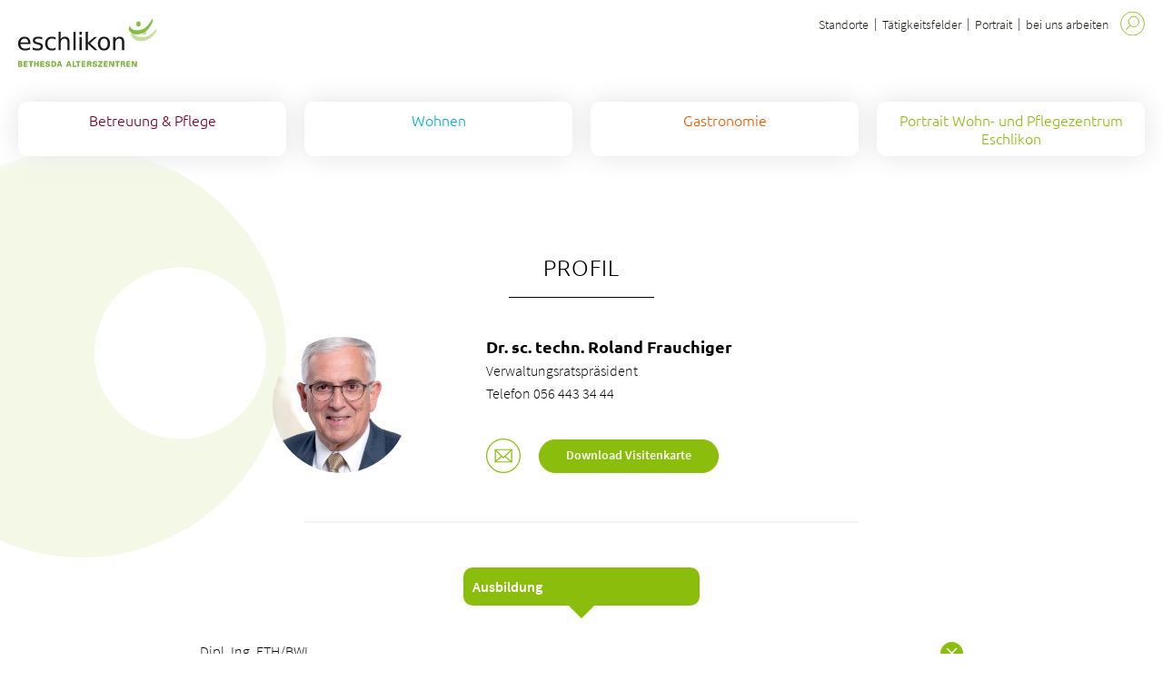

--- FILE ---
content_type: text/html;charset=UTF-8
request_url: https://www.bethesda-alterszentren.ch/wohn-und-pflegezentrum-eschlikon/staff/portrait/azag/hauptsitz-kuesnacht/roland-frauchiger.html
body_size: 5492
content:





    <!doctype html>
    <html class="no-js" lang="de">



<head>
<meta charset="utf-8" />
<meta http-equiv="X-UA-Compatible" content="IE=edge">
<meta name="HandheldFriendly" content="true">
<meta name="viewport" content="width=device-width, initial-scale=1.0">
<title>Dr. sc. techn. Roland Frauchiger - Bethesda Alterszentren</title>
<meta name="title" content="Dr. sc. techn. Roland Frauchiger - Bethesda Alterszentren">
    <meta name="description" content="Verwaltungsratspräsident." />
<meta name="geo.region" content="CH-BS">
<meta name="geo.placename" content="Basel">
<meta name="language" content="de">
<meta name="robots" content="index,follow">


<meta name="ogTitle" property="og:title" content="Dr. sc. techn. Roland Frauchiger - Bethesda Alterszentren" />
<meta name="ogUrl" property="og:url" content="https://www.bethesda-alterszentren.ch/wohn-und-pflegezentrum-eschlikon/staff/portrait/azag/hauptsitz-kuesnacht/roland-frauchiger.html" />
<meta name="ogType" property="og:type" content="website" />
    <meta name="ogDescription" property="og:description" content="Verwaltungsratspräsident." />
<meta name="ogImage" property="og:image" content="https://www.bethesda-alterszentren.ch/.imaging/mte/bethesda-theme/small/dam/azag/Bilder_Mitarbeiter/roland_frauchiger.jpg/jcr:content/2023%20-%20Portrait%20Roland%20Frauchiger.png" />

<meta name="theme-color" content="#ffffff">


    <link rel="stylesheet" href="/.resources/bethesda-module/webresources/css/fonts~2026-01-08-09-54-42-000~cache.css" media="all" />
    <link rel="stylesheet" href="/.resources/bethesda-module/webresources/css/app~2026-01-20-13-21-54-000~cache.css" media="all" />
    <link rel="stylesheet" href="/.resources/bethesda-module/webresources/css/print~2026-01-20-13-21-54-000~cache.css" media="print" />

        <link rel="stylesheet" type="text/css" href="/.resources/bethesda-module/webresources/css/azag~2026-01-20-13-21-54-000~cache.css" media="all" />



<style> .text a { color: #8BBD0D; } .btn.stroke { border-color: #8BBD0D; } .btn.dropdown.hover span { color: #8BBD0D; font-weight: 600; } .btn.dropdown:hover span { color: #8BBD0D; font-weight: 600; } .multilinks.open .btn span { color: #8BBD0D; font-weight: 600; } .multilinks .btn .wrapper a:hover { color: #8BBD0D; font-weight: 600; border-bottom-color: #8BBD0D; } .badge .bg { background-color: #8BBD0D } .contact-box { background-color: #8BBD0D } .overlay-close line { stroke: #8BBD0D !important; } .overlay-close:hover:before { border-color: #8BBD0D !important; } /*sView*/ @media screen and (max-width: 749px) { .overlay-close:before { border-color: #8BBD0D !important; } } .additional-filters input[type='checkbox'] ~ span:before { background-color: #8BBD0D } .staff-social a:hover .icon line, .staff-social a:hover .icon polyline, .staff-social a:hover .icon path, .staff-social a:hover .icon rect { stroke: #fff !important; } .staff-social a:hover .icon circle { fill: #8BBD0D !important; } .staff-social a:hover .icon.lkdn rect, .staff-social a:hover .icon.lkdn path { fill: #fff !important; } /*search results*/ .main-color.border { border-color: #8BBD0D; } .second-color.border { border-color: #f3f8e7; } .main-color.background { background-color: #8BBD0D; } .second-color.background { background-color: #f3f8e7; } .main-color.active.active-background, .main-color.active-background:hover { background-color: #8BBD0D; } .second-color.active.active-background, .second-color.active-background:hover { background-color: #f3f8e7; } </style>

        <script>
            (function(w,d,s,l,i){w[l]=w[l]||[];w[l].push({'gtm.start':
                    new Date().getTime(),event:'gtm.js'});var f=d.getElementsByTagName(s)[0],
                j=d.createElement(s),dl=l!='dataLayer'?'&l='+l:'';j.async=true;j.src=
                'https://www.googletagmanager.com/gtm.js?id='+i+dl;f.parentNode.insertBefore(j,f);
            })(window,document,'script','dataLayer','GTM-K59PZQFS');
        </script>
<link rel="apple-touch-icon" sizes="57x57" href="/.resources/bethesda-module/webresources/favicon/apple-icon-57x57.png">
<link rel="apple-touch-icon" sizes="60x60" href="/.resources/bethesda-module/webresources/favicon/apple-icon-60x60.png">
<link rel="apple-touch-icon" sizes="72x72" href="/.resources/bethesda-module/webresources/favicon/apple-icon-72x72.png">
<link rel="apple-touch-icon" sizes="76x76" href="/.resources/bethesda-module/webresources/favicon/apple-icon-76x76.png">
<link rel="apple-touch-icon" sizes="114x114" href="/.resources/bethesda-module/webresources/favicon/apple-icon-114x114.png">
<link rel="apple-touch-icon" sizes="120x120" href="/.resources/bethesda-module/webresources/favicon/apple-icon-120x120.png">
<link rel="apple-touch-icon" sizes="144x144" href="/.resources/bethesda-module/webresources/favicon/apple-icon-144x144.png">
<link rel="apple-touch-icon" sizes="152x152" href="/.resources/bethesda-module/webresources/favicon/apple-icon-152x152.png">
<link rel="apple-touch-icon" sizes="180x180" href="/.resources/bethesda-module/webresources/favicon/apple-icon-180x180.png">
<link rel="icon" type="image/png" sizes="192x192"  href="/.resources/bethesda-module/webresources/favicon/android-icon-192x192.png">
<link rel="icon" type="image/png" sizes="32x32" href="/.resources/bethesda-module/webresources/favicon/favicon-32x32.png">
<link rel="icon" type="image/png" sizes="96x96" href="/.resources/bethesda-module/webresources/favicon/favicon-96x96.png">
<link rel="icon" type="image/png" sizes="16x16" href="/.resources/bethesda-module/webresources/favicon/favicon-16x16.png">
<meta name="msapplication-TileColor" content="#ffffff">
<meta name="msapplication-TileImage" content="/ms-icon-144x144.png">
<meta name="theme-color" content="#ffffff">
<link rel="alternate" hreflang="de-CH" href="/wohn-und-pflegezentrum-eschlikon/staff/portrait/azag/hauptsitz-kuesnacht/roland-frauchiger.html">
<link rel="alternate" hreflang="x-default" href="/wohn-und-pflegezentrum-eschlikon/staff/portrait/azag/hauptsitz-kuesnacht/roland-frauchiger.html">
<link rel="canonical" href="/wohn-und-pflegezentrum-eschlikon/staff/portrait/azag/hauptsitz-kuesnacht/roland-frauchiger.html"><script type="application/ld+json">
{"@context": "https://schema.org","@type": "Organization","name": "Bethesda Alterszentren","url": "https://www.bethesda-alterszentren.ch/wohn-und-pflegezentrum-eschlikon.html","logo": "https://www.bethesda-alterszentren.ch/dam/jcr:5d07fdb5-7060-4448-b5d7-08ea15cd930e/bethesda-alterszentren-eschlikon-logo.svg","address": {"@type": "PostalAddress","streetAddress": "Kapellstrasse 10","postalCode": "8360","addressLocality": "Eschlikon","addressCountry": "CH"}}
</script></head>
    <body id="azag"
          class="bg-gradient">

<div id="search-wrapper" data-url="/wohn-und-pflegezentrum-eschlikon~mgnlArea=searchResults~.html">
    <div id="search-input-wrapper">
        <label id="search-label" for="search-input">
            <span class="input-label">Suchen</span>
            <input type="search" name="search" id="search-input" autocomplete="off">
        <button
        class="icon search"
         id="do-search"
        >
<svg xmlns="http://www.w3.org/2000/svg" width="31" height="31" viewBox="0 0 31 31">
    <circle class="outer" cx="15.5" cy="15.6" r="14.9" style="fill: none;stroke: #8BBD0D"/>
    <circle cx="17" cy="13" r="6.5" style="fill: none;stroke: #8BBD0D"/>
    <line x1="12.4" y1="18" x2="7.4" y2="23.1" style="fill: none;stroke: #8BBD0D;stroke-linecap: round"/>
</svg>

        </button>
        <button
        class="icon close"
         id="clear-search"
        >
<svg xmlns="http://www.w3.org/2000/svg" width="31" height="31" viewBox="0 0 31 31">
    <circle cx="15.5" cy="15.5" r="15" style="fill:#8BBD0D;stroke:#8BBD0D;"/>
    <line x1="9.5" y1="9.5" x2="21.6" y2="21.6" style="fill:none;stroke:#ffffff;stroke-linecap:round;stroke-width:2px"/>
    <line x1="21.6" y1="9.5" x2="9.5" y2="21.6" style="fill:none;stroke:#ffffff;stroke-linecap:round;stroke-width:2px"/>
</svg>
        </button>
            <script>
                var go = {
                        'Betreuung &amp; Pflege': '/wohn-und-pflegezentrum-eschlikon/betreuung-pflege.html',
                        'Wohnen': '/wohn-und-pflegezentrum-eschlikon/wohnen.html',
                        'Gastronomie': '/wohn-und-pflegezentrum-eschlikon/gastronomie.html',
                        'Portrait Wohn- und Pflegezentrum Eschlikon': '/wohn-und-pflegezentrum-eschlikon/portrait.html',
                }
            </script>
        </label>
        <div id="search-suggestions" style="opacity:0">
            <div class="keywords"></div>
        </div>
    </div>
    <div id="search-topresults-container" class="teaser-boxes">
        <div id="search-topresults-wrapper" class="searchlist boxes"></div>
    </div>

    <div id="search-results-container">
        <div class="text centered noresult searchlist">
                <p>Keine Ergebnisse gefunden</p>
        </div>
        <div class="loading">
            <div class="bg-disc" style="background-color:#f3f8e7;border-color:#f3f8e7">
                <div class="bg-sub-disc"></div>
            </div>
        </div>

        <div id="search-results-wrapper">



        </div>
    </div>
</div>
    

    <noscript>
        <iframe src="https://www.googletagmanager.com/ns.html?id=GTM-K59PZQFS" height="0" width="0" style="display:none;visibility:hidden"></iframe>
    </noscript>




<div class="bg-disc-wrapper first">
    <div class="bg-disc" style="background-color:#8BBD0D; border-color: #8BBD0D">
        <div class="bg-sub-disc">
        </div>
    </div>
</div>



<div id="header">
    <div class="content-width">
<div id="meta">

    <a id="logo" href="/wohn-und-pflegezentrum-eschlikon.html">
            <img src="/dam/jcr:5d07fdb5-7060-4448-b5d7-08ea15cd930e/bethesda-alterszentren-eschlikon-logo.svg" alt="Logo">
    </a>

    <div id="metanav">
    <nav>




    <div class="metanav-entry">
        <a href="/hauptsitz-kuesnacht/standorte.html" >
            Standorte
        </a>
    </div>




    <div class="metanav-entry">
        <a href="/hauptsitz-kuesnacht/taetigkeitsfelder.html" >
            Tätigkeitsfelder
        </a>
    </div>




    <div class="metanav-entry">
        <a href="/hauptsitz-kuesnacht/portrait.html" >
            Portrait
        </a>
    </div>





    <div class="metanav-entry">
        <a href="/hauptsitz-kuesnacht/bei-uns-arbeiten.html" >
            bei uns arbeiten
        </a>
    </div>
    </nav>


        <button id="search">
        <span
        class="icon search"
        
        >
<svg xmlns="http://www.w3.org/2000/svg" width="31" height="31" viewBox="0 0 31 31">
    <circle class="outer" cx="15.5" cy="15.6" r="14.9" style="fill: none;stroke: #8BBD0D"/>
    <circle cx="17" cy="13" r="6.5" style="fill: none;stroke: #8BBD0D"/>
    <line x1="12.4" y1="18" x2="7.4" y2="23.1" style="fill: none;stroke: #8BBD0D;stroke-linecap: round"/>
</svg>

        </span>
        </button>

        <button id="burger">
        <span
        class="icon burger"
        
        >
<svg id="f65c16d4-c382-4df4-bdc8-32018bc7ebfb" xmlns="http://www.w3.org/2000/svg" viewBox="0 0 31 31">
    <circle style="fill: none;stroke: #8BBD0D" class="cls-1" cx="15.5" cy="15.5" r="15"/>
    <g class="opened">
        <line style="fill: none;stroke: #8BBD0D" class="cls-2" x1="9.5" y1="9.5" x2="21.6" y2="21.6"/>
        <line style="fill: none;stroke: #8BBD0D" class="cls-2" x1="21.6" y1="9.5" x2="9.5" y2="21.6"/>
    </g>
    <g class="closed">
        <line style="fill: none;stroke: #8BBD0D" class="cls-2" x1="8.32" y1="15.5" x2="22.68" y2="15.5"/>
        <line style="fill: none;stroke: #8BBD0D" class="cls-2" x1="8.32" y1="11.842" x2="22.68" y2="11.842"/>
        <line style="fill: none;stroke: #8BBD0D" class="cls-2" x1="8.37" y1="19.258" x2="22.73" y2="19.258"/>
    </g>
</svg>        </span>
        </button>
    </div>
</div>



<div id="navigation" class=" col-4">
    <nav id="nav-1" aria-label="Haupt Navigation">
        <ul>


                <li class="nav-1 hasChilds" data-mobile-bg="#f1e6eb">
                    <a href="/wohn-und-pflegezentrum-eschlikon/betreuung-pflege.html"
                       style="color:#740026"
                    >
                        <div class="hover" style="background-color: #f1e6eb"></div>
                        <span>
                        Betreuung &amp; Pflege
                    </span>

                    </a>

        <button
        class="icon link mobile-expand-icon"
        
        style="border-color:#740026">
<svg xmlns="http://www.w3.org/2000/svg" width="10" height="17" viewBox="0 0 10 17">
    <polyline points="0.5 0.5 9.5 8.5 0.5 16.5" style="fill: none;stroke: #740026;stroke-linecap: round;stroke-linejoin: round"/>
</svg>
        </button>

                        <div class="nav-2" style="background-color: #f1e6eb">


            <ul class="flex sub">
                        <li>
                    <a href="/wohn-und-pflegezentrum-eschlikon/betreuung-pflege/aktivierung.html"
                       style="border-color:#74002655;color:#740026"
                    >Aktivierung + Alltagsgestaltung</a>
                    </li>
                        <li>
                    <a href="/wohn-und-pflegezentrum-eschlikon/betreuung-pflege/seelsorge.html"
                       style="border-color:#74002655;color:#740026"
                    >Seelsorge</a>
                    </li>
                        <li>
                    <a href="/wohn-und-pflegezentrum-eschlikon/betreuung-pflege/medizin-und-therapie.html"
                       style="border-color:#74002655;color:#740026"
                    >Medizin &amp; Therapie</a>
                    </li>
            </ul>
<div class="flex short-links">
            <a class="cta" href="/wohn-und-pflegezentrum-eschlikon/portrait/besuchsregelung.html"  title="Kontakt &amp; Beratung" >
            <span class="bg" style="background-color:#740026; border-color:#740026"></span>
            <span style="color:#740026">
                Kontakt &amp; Beratung
            </span>
        </a>
</div>

                        </div>
                </li>


                <li class="nav-1 hasChilds" data-mobile-bg="#e5f7f9">
                    <a href="/wohn-und-pflegezentrum-eschlikon/wohnen.html"
                       style="color:#00afc6"
                    >
                        <div class="hover" style="background-color: #e5f7f9"></div>
                        <span>
                        Wohnen
                    </span>

                    </a>

        <button
        class="icon link mobile-expand-icon"
        
        style="border-color:#00afc6">
<svg xmlns="http://www.w3.org/2000/svg" width="10" height="17" viewBox="0 0 10 17">
    <polyline points="0.5 0.5 9.5 8.5 0.5 16.5" style="fill: none;stroke: #00afc6;stroke-linecap: round;stroke-linejoin: round"/>
</svg>
        </button>

                        <div class="nav-2" style="background-color: #e5f7f9">


            <ul class="flex sub">
                        <li>
                    <a href="/wohn-und-pflegezentrum-eschlikon/wohnen/zimmer.html"
                       style="border-color:#00afc655;color:#00afc6"
                    >Zimmer</a>
                    </li>
                        <li>
                    <a href="/wohn-und-pflegezentrum-eschlikon/wohnen/appartements-betreutes-wohnen.html"
                       style="border-color:#00afc655;color:#00afc6"
                    >Appartements</a>
                    </li>
                        <li>
                    <a href="/wohn-und-pflegezentrum-eschlikon/wohnen/alterswohnungen-farbstrasse.html"
                       style="border-color:#00afc655;color:#00afc6"
                    >Alterswohnungen</a>
                    </li>
            </ul>
<div class="flex short-links">
            <a class="cta" href="/wohn-und-pflegezentrum-eschlikon/wohnen/anmeldung.html"  title="Anmeldung" >
            <span class="bg" style="background-color:#00afc6; border-color:#00afc6"></span>
            <span style="color:#00afc6">
                Anmeldung
            </span>
        </a>
        <a class="cta" href="/wohn-und-pflegezentrum-eschlikon/wohnen/zimmer/freie-zimmer.html"  title="Freie Zimmer" >
            <span class="bg" style="background-color:#00afc6; border-color:#00afc6"></span>
            <span style="color:#00afc6">
                Freie Zimmer
            </span>
        </a>
</div>

                        </div>
                </li>


                <li class="nav-1" data-mobile-bg="#fbeee6">
                    <a href="/wohn-und-pflegezentrum-eschlikon/gastronomie.html"
                       style="color:#ed5700"
                    >
                        <div class="hover" style="background-color: #fbeee6"></div>
                        <span>
                        Gastronomie
                    </span>

                    </a>


                </li>


                <li class="nav-1 hasChilds" data-mobile-bg="#f3f8e7">
                    <a href="/wohn-und-pflegezentrum-eschlikon/portrait.html"
                       style="color:#8BBD0D"
                    >
                        <div class="hover" style="background-color: #f3f8e7"></div>
                        <span>
                        Portrait Wohn- und Pflegezentrum Eschlikon
                    </span>

                    </a>

        <button
        class="icon link mobile-expand-icon"
        
        style="border-color:#8BBD0D">
<svg xmlns="http://www.w3.org/2000/svg" width="10" height="17" viewBox="0 0 10 17">
    <polyline points="0.5 0.5 9.5 8.5 0.5 16.5" style="fill: none;stroke: #8BBD0D;stroke-linecap: round;stroke-linejoin: round"/>
</svg>
        </button>

                        <div class="nav-2" style="background-color: #f3f8e7">


            <ul class="flex sub">
                        <li>
                    <a href="/wohn-und-pflegezentrum-eschlikon/portrait/jobs.html"
                       style="border-color:#8BBD0D55;color:#8BBD0D"
                    >offene Stellen</a>
                    </li>
                        <li>
                    <a href="/wohn-und-pflegezentrum-eschlikon/portrait/ausbildung-im-wohn-pflegezentrum-eschlikon.html"
                       style="border-color:#8BBD0D55;color:#8BBD0D"
                    >Ausbildung im Wohn- + Pflegezentrum Eschlikon</a>
                    </li>
                        <li>
                    <a href="/wohn-und-pflegezentrum-eschlikon/portrait/freiwillige-mitarbeit.html"
                       style="border-color:#8BBD0D55;color:#8BBD0D"
                    >Freiwillige Mitarbeit</a>
                    </li>
                        <li>
                    <a href="/wohn-und-pflegezentrum-eschlikon/portrait/oeffnungszeiten.html"
                       style="border-color:#8BBD0D55;color:#8BBD0D"
                    >Öffnungszeiten</a>
                    </li>
                        <li>
                    <a href="/wohn-und-pflegezentrum-eschlikon/portrait/kontakt-beratung.html"
                       style="border-color:#8BBD0D55;color:#8BBD0D"
                    >Kontakt &amp; Beratung</a>
                    </li>
                        <li>
                    <a href="/wohn-und-pflegezentrum-eschlikon/portrait/informationen-von-a-bis-z.html"
                       style="border-color:#8BBD0D55;color:#8BBD0D"
                    >Informationen von A bis Z</a>
                    </li>
                        <li>
                    <a href="/wohn-und-pflegezentrum-eschlikon/portrait/aus-und-weiterbildung.html"
                       style="border-color:#8BBD0D55;color:#8BBD0D"
                    >Aus- und Weiterbildung</a>
                    </li>
            </ul>
<div class="flex short-links">
    </div>

                        </div>
                </li>
        </ul>
    </nav>

    <div id="mobile-metanav" >
    <nav>




    <div class="metanav-entry">
        <a href="/hauptsitz-kuesnacht/standorte.html" >
            Standorte
        </a>
    </div>




    <div class="metanav-entry">
        <a href="/hauptsitz-kuesnacht/taetigkeitsfelder.html" >
            Tätigkeitsfelder
        </a>
    </div>




    <div class="metanav-entry">
        <a href="/hauptsitz-kuesnacht/portrait.html" >
            Portrait
        </a>
    </div>





    <div class="metanav-entry">
        <a href="/hauptsitz-kuesnacht/bei-uns-arbeiten.html" >
            bei uns arbeiten
        </a>
    </div>
    </nav>

<div class="socials">






</div>
    </div>
</div>
    </div>

</div>





<main id="main-wrapper"
      class="content-width staff" role="main">



<div class="entity-detail staff-detail">

    <h1>Profil</h1>
    <section class="staff-member">


        <div class="staff-image lazy-bg" data-lazy="/.imaging/mte/bethesda-theme/medium/dam/azag/Bilder_Mitarbeiter/roland_frauchiger.jpg/jcr:content/2023%20-%20Portrait%20Roland%20Frauchiger.png">
        </div>

        <div class="staff-info">
            <h5 class="staff-name strong">
                Dr. sc. techn. Roland Frauchiger
            </h5>


                <div class="staff-function">Verwaltungsratspräsident</div>
            <div class="staff-contact">
                    <a class="staff-contact-link" href="tel:0564433444"
                       title="Telefon">
                        Telefon 056 443 34 44
                    </a>
            </div>

            <div class="staff-social">

                                            <a href="javascript:sukoaUtils.dcmadr('109097105108116111058100114046114111108097110100046102114097117099104105103101114064098101116104101115100097045097108116101114115122101110116114101110046099104')" title="E-Mail" class="staff-email">
        <span
        class="icon mail"
        
        >
<svg xmlns="http://www.w3.org/2000/svg" width="31" height="31" viewBox="0 0 31 31">
    <circle cx="15.5" cy="15.5" r="15" style="fill: none;stroke: #8BBD0D"/>
    <rect x="8.2" y="10" width="14.8" height="11" style="fill: none;stroke: #8BBD0D;stroke-linejoin: round"/>
    <polyline points="8.1 10 15.5 17.3 22.9 10" style="fill: none;stroke: #8BBD0D;stroke-linejoin: round"/>
    <line x1="8.1" y1="21.1" x2="13.9" y2="16" style="fill: none;stroke: #8BBD0D"/>
    <line x1="22.8" y1="21.1" x2="17" y2="16" style="fill: none;stroke: #8BBD0D"/>
</svg>
        </span>
                        </a>




        <a class="cta" href="/VCARDGenerator?v_id=b7d3f517-b01b-4133-bf2d-60c089df6459" _blank title="" >
            <span class="bg" style="background-color:#8BBD0D; border-color:#8BBD0D"></span>
            <span style="color:#8BBD0D">
                Download Visitenkarte
            </span>
        </a>
            </div>
        </div>
    </section>


    <section class="accordion">

        <div class="line simple"></div>

        <div class="wrapper accordions-wrap">



                    <div class="placeholder"></div>
                <div class="group active silent">
                    <button class="btn main-btn acc-btn" style="background-color:#8BBD0D">
                        <div class="btn-fg"></div>
                        <span>Ausbildung</span>
                    </button>
                    <div class="content">
                        <button class="acc-btn">
<svg xmlns="http://www.w3.org/2000/svg" width="31" height="31" viewBox="0 0 31 31">
    <circle cx="15.5" cy="15.5" r="15" style="fill:#8BBD0D;stroke:#8BBD0D;"/>
    <line x1="9.5" y1="9.5" x2="21.6" y2="21.6" style="fill:none;stroke:#ffffff;stroke-linecap:round;stroke-width:2px"/>
    <line x1="21.6" y1="9.5" x2="9.5" y2="21.6" style="fill:none;stroke:#ffffff;stroke-linecap:round;stroke-width:2px"/>
</svg>
                        </button>
                        <section class="text-wrapper">
                            <div class="text left-align">
                                <p>Dipl. Ing. ETH/BWI</p>

                            </div>
                        </section>
                        <div class="spaceAfter space-1"></div>
                    </div>
                </div>
            <div class="placeholder"></div>

        </div>

        <div class="spaceAfter space-2"></div>
    </section>


</div>

    <div id="sidebar">
    </div>
</main>

<footer>

    <nav class="content-width" aria-label="Quicklink Navigation">
        <div class="flex-area ">
<div class="flex-item"><div class="footer-column">
<p><strong><a href="/wohn-und-pflegezentrum-eschlikon/portrait/besuchsregelung.html">Kontakt und Anfahrt </a></strong></p>
<p>Wohn- und Pflegezentrum Eschlikon<br />
Bethesda Alterszentren AG</p>
<p>Kapellstrasse 10<br />
8360&nbsp;Eschlikon&nbsp;(TG)</p>
<p><a href="tel:071 971 17 92">Telefon 071 971 17 92</a><br />
<a href="javascript:sukoaUtils.dcmadr('[base64]')">info&#46;<span style="display:none;">notexisting@nodomain.com</span>eschlikon&#64;bethesda-alterszentren&#46;<span style="display:none;">notexisting@nodomain.com</span>ch</a></p>
</div></div>
<div class="flex-item"><div class="footer-column">
<ul class="link-list">
<li>
<a class="strong"
href="/wohn-und-pflegezentrum-eschlikon/betreuung-pflege.html">Betreuung & Pflege</a>
</li>
<li>
<a href="/wohn-und-pflegezentrum-eschlikon/betreuung-pflege/aktivierung.html">Aktivierung & Alltagsgestaltung</a>
</li>
<li>
<a href="/wohn-und-pflegezentrum-eschlikon/betreuung-pflege/seelsorge.html">Begleitung auf einem Stück Weg</a>
</li>
<li>
<a href="/wohn-und-pflegezentrum-eschlikon/betreuung-pflege/medizin-und-therapie.html">Medizin & Therapie</a>
</li>
</ul>
<ul class="link-list">
<li>
<a class="strong"
href="/wohn-und-pflegezentrum-eschlikon/wohnen.html">Wohn- und Lebensraum im Grünen</a>
</li>
<li>
<a href="/wohn-und-pflegezentrum-eschlikon/wohnen/zimmer.html">Einzel- und Doppelpflegezimmer</a>
</li>
<li>
<a href="/wohn-und-pflegezentrum-eschlikon/wohnen/appartements-betreutes-wohnen.html">Appartements "Betreutes Wohnen"</a>
</li>
<li>
<a href="/wohn-und-pflegezentrum-eschlikon/wohnen/alterswohnungen-farbstrasse.html">Alterswohnungen "Farbstrasse"</a>
</li>
</ul>
<ul class="link-list">
<li>
<a class="strong"
href="/wohn-und-pflegezentrum-eschlikon/gastronomie.html">Gemeinsame Mittagessen</a>
</li>
</ul>
</div></div>
<div class="flex-item"><div class="footer-column">
<p><strong><a href="/wohn-und-pflegezentrum-eschlikon.html">Bethesda Alterszentren AG</a></strong></p>
<p><a target="_blank" rel="noopener" href="https://bethesda-stiftung.ch/">Die Bethesda Alterszentren AG ist eine Tochtergesellschaft der Stiftung Diakonat Bethesda.</a></p>
<p>&nbsp;</p>
<ul class="link-list">
<li>
<a class="strong"
href="/hauptsitz-kuesnacht/rechtliche-hinweise.html">Rechtliche Hinweise</a>
</li>
</ul>
<ul class="link-list">
<li>
<a class="strong"
href="/hauptsitz-kuesnacht/datenschutz.html">Datenschutz</a>
</li>
</ul>
</div></div>
</div>
        <div class="logo-links">
<div class="flex-area ">
<div class="flex-item"><div class="logo-link">
<img src="/.imaging/mte/bethesda-theme/medium/dam/azag/Hauptsitz-Kuesnacht/gallerie_zertifikate/Label_Bewohnenden_2024.png/jcr:content/Label_Bewohnenden_2024.png" alt="">
</div></div>
<div class="flex-item"><div class="logo-link">
<img src="/.imaging/mte/bethesda-theme/medium/dam/azag/Residenz-Kuesnacht/Galerie_Zertifikat/Label_Angehörigen_2024.png/jcr:content/Label_Angeh%C3%B6rigen_2024.png" alt="">
</div></div>
</div>
        </div>
    </nav>
</footer>
    <script src="/.resources/bethesda-module/webresources/js/app~2026-01-20-13-21-54-000~cache.js"></script>


    <button
        class="btn round"
         id="back-to-top"
        
    >
        <span class="circle" style="border-color:#8BBD0D;background-color:#8BBD0D;">
<svg xmlns="http://www.w3.org/2000/svg" width="10" height="17" viewBox="0 0 10 17">
    <polyline points="0.5 0.5 9.5 8.5 0.5 16.5" style="fill: none;stroke: #8BBD0D;stroke-linecap: round;stroke-linejoin: round"/>
</svg>
        </span>
    </button>


    </body>

    </html>




--- FILE ---
content_type: text/css;charset=UTF-8
request_url: https://www.bethesda-alterszentren.ch/.resources/bethesda-module/webresources/css/app~2026-01-20-13-21-54-000~cache.css
body_size: 18974
content:
html,body,div,span,applet,object,iframe,h1,h2,h3,h4,h5,h6,p,blockquote,pre,a,abbr,acronym,address,big,cite,code,del,dfn,em,img,ins,kbd,q,s,samp,small,strike,strong,tt,var,b,u,i,center,dl,dt,dd,ol,ul,li,fieldset,form,label,legend,table,caption,tbody,tfoot,thead,tr,th,td,article,aside,canvas,details,embed,figure,figcaption,footer,header,hgroup,menu,nav,output,ruby,section,summary,time,mark,audio,video{margin:0;padding:0;border:0;font-size:100%;font:inherit;vertical-align:baseline}sub,sup{margin:0;padding:0;border:0;font:inherit;font-size:57%}article,aside,details,figcaption,figure,footer,header,hgroup,menu,nav,section{display:block}ol,ul{list-style:none}blockquote,q{quotes:none}blockquote:before,blockquote:after,q:before,q:after{content:"";content:none}table{border-collapse:collapse;border-spacing:0}button,[type=submit],[role=button]{padding:0;border:none;font:inherit;color:inherit;background-color:transparent;-webkit-appearance:none;-moz-appearance:none;appearance:none;cursor:pointer}.tns-outer{padding:0 !important}.tns-outer [hidden]{display:none !important}.tns-outer [aria-controls],.tns-outer [data-action]{cursor:pointer}.tns-slider{-webkit-transition:all 0s;-moz-transition:all 0s;transition:all 0s}.tns-slider>.tns-item{-webkit-box-sizing:border-box;-moz-box-sizing:border-box;box-sizing:border-box}.tns-horizontal.tns-subpixel{white-space:nowrap}.tns-horizontal.tns-subpixel>.tns-item{display:inline-block;vertical-align:top;white-space:normal}.tns-horizontal.tns-no-subpixel:after{content:"";display:table;clear:both}.tns-horizontal.tns-no-subpixel>.tns-item{float:left}.tns-horizontal.tns-carousel.tns-no-subpixel>.tns-item{margin-right:-100%}.tns-no-calc{position:relative;left:0}.tns-gallery{position:relative;left:0;min-height:1px}.tns-gallery>.tns-item{position:absolute;left:-100%;-webkit-transition:transform 0s,opacity 0s;-moz-transition:transform 0s,opacity 0s;transition:transform 0s,opacity 0s}.tns-gallery>.tns-slide-active{position:relative;left:auto !important}.tns-gallery>.tns-moving{-webkit-transition:all .25s;-moz-transition:all .25s;transition:all .25s}.tns-autowidth{display:inline-block}.tns-lazy-img{-webkit-transition:opacity .6s;-moz-transition:opacity .6s;transition:opacity .6s;opacity:.6}.tns-lazy-img.tns-complete{opacity:1}.tns-ah{-webkit-transition:height 0s;-moz-transition:height 0s;transition:height 0s}.tns-ovh{overflow:hidden}.tns-visually-hidden{position:absolute;left:-10000em}.tns-transparent{opacity:0;visibility:hidden}.tns-fadeIn{opacity:1;filter:alpha(opacity=100);z-index:0}.tns-normal,.tns-fadeOut{opacity:0;filter:alpha(opacity=0);z-index:-1}.tns-vpfix{white-space:nowrap}.tns-vpfix>div,.tns-vpfix>li{display:inline-block}.tns-t-subp2{margin:0 auto;width:310px;position:relative;height:10px;overflow:hidden}.tns-t-ct{width:2333.3333333333%;width:-webkit-calc(100% * 70 / 3);width:-moz-calc(100% * 70 / 3);width:calc(100% * 70 / 3);position:absolute;right:0}.tns-t-ct:after{content:"";display:table;clear:both}.tns-t-ct>div{width:1.4285714286%;width:-webkit-calc(100% / 70);width:-moz-calc(100% / 70);width:calc(100% / 70);height:10px;float:left}html{max-width:100vw;min-width:360px}body{font-family:"Source Sans Pro",sans-serif;font-weight:300;line-height:1.25;font-size:16px;background-color:#fff;min-width:360px}body.fixed{max-height:100vh;overflow:hidden}*{box-sizing:border-box}h1,h2,h3{line-height:1.2;letter-spacing:.5px}h2{font-family:"Ubuntu",sans-serif;font-size:24px;text-transform:uppercase;text-align:center;letter-spacing:1px;margin-bottom:1em}h4{font-family:"Ubuntu",sans-serif;font-size:24px;font-weight:600;margin-bottom:.5em}h5{font-family:"Ubuntu",sans-serif;font-size:18px;font-weight:600}b{font-weight:700}.content-width{width:1340px;padding:20px;max-width:100%;margin-left:auto;margin-right:auto}.sizer{position:relative;height:0}#main-wrapper{min-height:70vh}@media screen and (min-width: 1025px){#main-wrapper{padding-top:250px}#main-wrapper.no-nav{padding-top:127px}}@media screen and (max-width: 1024px){#main-wrapper{padding-top:130px}}#main-wrapper>.entity-detail{margin-top:30px}#header-slider+#main-wrapper,#header-slider+#sticker-wrapper+#main-wrapper{padding-top:20px}@media screen and (max-width: 1024px){#header-slider+#main-wrapper,#header-slider+#sticker-wrapper+#main-wrapper{padding-top:0}}@media screen and (min-width: 750px){.flexwrapper{display:-moz-box;display:-ms-flexbox;display:-webkit-flex;display:flex;-ms-flex-direction:row;-webkit-flex-direction:row;flex-direction:row;-ms-flex-wrap:nowrap;-webkit-flex-wrap:nowrap;flex-wrap:nowrap;-webkit-align-items:flex-start;align-items:flex-start;-webkit-justify-content:center;justify-content:center;width:calc(100% + 40px);margin-left:-20px}}@media screen and (max-width: 749px){.flexwrapper{display:-moz-box;display:-ms-flexbox;display:-webkit-flex;display:flex;-ms-flex-direction:column;-webkit-flex-direction:column;flex-direction:column;-ms-flex-wrap:nowrap;-webkit-flex-wrap:nowrap;flex-wrap:nowrap;-webkit-align-items:flex-start;align-items:flex-start;-webkit-justify-content:center;justify-content:center}}@media screen and (min-width: 750px){.flexwrapper>*{width:50% !important;margin:0;padding:0 20px}}img{max-width:100%;height:auto;transition:opacity 500ms cubic-bezier(0.27, 0.78, 0.11, 0.91)}img:not([src]){opacity:0}strong,.strong{font-weight:600}em{font-style:italic}a{transition:color 300ms cubic-bezier(0.27, 0.78, 0.11, 0.91)}.hidden{opacity:0;pointer-events:none}.image .caption,.image .credits{font-size:.8em}.icon svg{width:27px;height:27px}.icon.plus svg{width:17px;height:17px}.icon.link svg{width:9px;height:17px}#back-to-top{position:fixed;right:30px;bottom:30px;z-index:2;width:50px;height:50px;opacity:0;transition:opacity 300ms cubic-bezier(0.27, 0.78, 0.11, 0.91);pointer-events:none}#back-to-top.show{opacity:1;pointer-events:auto}#back-to-top .circle{transform:rotateZ(-90deg)}.list.noresult{margin-top:30px}.links-area{justify-content:center}.image{max-width:680px;margin-left:auto;margin-right:auto}.text{max-width:680px;margin-left:auto;margin-right:auto}input[type=search]::-webkit-search-decoration,input[type=search]::-webkit-search-cancel-button,input[type=search]::-webkit-search-results-button,input[type=search]::-webkit-search-results-decoration{-webkit-appearance:none}@keyframes rotation{0%{transform:rotateZ(-33deg)}100%{transform:rotateZ(34deg)}}.bg-disc-wrapper{overflow:hidden;position:absolute;height:100vh;opacity:0;z-index:-1;display:-moz-box;display:-ms-flexbox;display:-webkit-flex;display:flex;-ms-flex-direction:row;-webkit-flex-direction:row;flex-direction:row;-ms-flex-wrap:nowrap;-webkit-flex-wrap:nowrap;flex-wrap:nowrap;-webkit-align-items:center;align-items:center;-webkit-justify-content:center;justify-content:center}@media screen and (max-width: 749px){.bg-disc-wrapper{width:70vh;max-width:200px}}@media screen and (min-width: 750px){.bg-disc-wrapper{width:450px;max-width:500px}}.bg-disc-wrapper.lazy-loaded{transition:opacity 2000ms cubic-bezier(0.27, 0.78, 0.11, 0.91);will-change:opacity}.bg-disc-wrapper.left{left:0;transform:translateY(-50%)}.bg-disc-wrapper.left .bg-disc{transform:translateX(-40%) rotateZ(-45deg)}.bg-disc-wrapper.right{right:0;transform:translateY(-50%) rotateZ(180deg)}.bg-disc-wrapper.right .bg-disc{transform:translateX(-40%) rotateZ(45deg)}.bg-disc-wrapper.lazy-loaded{opacity:.1}.bg-disc-wrapper.lazy-loaded .bg-disc{transform:translateX(-30%) rotateZ(0)}.bg-disc{position:absolute;border-radius:50%;width:100%;transition:transform 2000ms cubic-bezier(0.27, 0.78, 0.11, 0.91);will-change:transform}@media screen and (min-width: 750px){.bg-disc{height:450px;max-height:700px}}@media screen and (max-width: 749px){.bg-disc{height:70vh;max-height:200px}}.bg-sub-disc{position:absolute;width:42%;height:42%;top:50%;right:5%;transform:translateY(-50%);background-color:#fff;border-radius:50%}.disc-step{position:absolute}body.header-image .bg-disc-wrapper.first{opacity:1}@media screen and (max-width: 1024px){body.header-image .bg-disc-wrapper.first{display:none}}@media screen and (min-width: 750px){body.header-image .bg-disc-wrapper.first{width:450px;height:450px;max-height:700px;top:300px}}@media screen and (min-width: 750px)and (max-width: 1024px){body.header-image .bg-disc-wrapper.first{height:300px}}@media screen and (max-width: 749px){body.header-image .bg-disc-wrapper.first{height:230px;overflow:visible;left:23%}}@media screen and (min-width: 1500px){body.header-image .bg-disc-wrapper.first{left:auto;right:calc(450px + 50vw)}}@media screen and (min-width: 1025px)and (max-width: 1499px){body.header-image .bg-disc-wrapper.first{left:auto;right:calc(350px + 50vw)}}body.header-image .bg-disc-wrapper.first .bg-disc{opacity:.1;bottom:0;left:0;transform:rotate(340deg)}body.header-image .bg-disc-wrapper.first img{position:absolute;left:41%;bottom:25%;width:63%}.space-1{display:block;height:1.5em}.space-2{display:block;height:3em}.space-3{display:block;height:4.5em}.space-4{display:block;height:6em}.space-5{display:block;height:7.5em}.line{position:relative;padding-top:50px;padding-bottom:50px;display:-moz-box;display:-ms-flexbox;display:-webkit-flex;display:flex;-ms-flex-direction:row;-webkit-flex-direction:row;flex-direction:row;-ms-flex-wrap:nowrap;-webkit-flex-wrap:nowrap;flex-wrap:nowrap;-webkit-align-items:center;align-items:center;-webkit-justify-content:center;justify-content:center}@media screen and (max-width: 1024px){.line{padding-top:30px;padding-bottom:30px}}.line+.line.simple{display:none}.line:before{position:absolute;content:"";height:1px;background-color:#e8e8e8;width:67%;max-width:840px;top:50%;left:50%;transform:translateY(-50%) translateX(-50%)}@media screen and (min-width: 750px){.flex-area{display:-moz-box;display:-ms-flexbox;display:-webkit-flex;display:flex;-ms-flex-direction:row;-webkit-flex-direction:row;flex-direction:row;-ms-flex-wrap:nowrap;-webkit-flex-wrap:nowrap;flex-wrap:nowrap;-webkit-align-items:stretch;align-items:stretch;-webkit-justify-content:center;justify-content:center;width:calc(100% + 40px);margin-left:-20px}.flex-area .flex-item{width:50%;margin:0;padding-left:20px;padding-right:20px}}.flex-area .flex-Item{margin-bottom:40px}body.bg-gradient:before{content:"";position:absolute;height:50vw;width:50vw;top:0;left:0;background:linear-gradient(90deg, #ffffff 50%, rgba(255, 255, 255, 0.9) 70%, rgba(255, 255, 255, 0) 100%);transform:translateX(-50%) translateY(-50%) rotateZ(45deg);pointer-events:none;z-index:-1}@media screen and (min-width: 1025px){#burger{display:none}}@media screen and (max-width: 1024px){#burger svg{position:relative;transition:transform 300ms cubic-bezier(0.27, 0.78, 0.11, 0.91)}body.mobilenav-open #burger svg{transform:rotateZ(-90deg)}#burger .opened{opacity:0;transition:opacity 300ms cubic-bezier(0.27, 0.78, 0.11, 0.91)}body.mobilenav-open #burger .opened{opacity:1}#burger .closed{opacity:1;transition:opacity 300ms cubic-bezier(0.27, 0.78, 0.11, 0.91)}body.mobilenav-open #burger .closed{opacity:0}}@media screen and (max-width: 1024px){#header{position:absolute;z-index:5;top:0;max-width:100%;width:100%;background:linear-gradient(#ffffff 50%, rgba(255, 255, 255, 0.9) 70%, rgba(255, 255, 255, 0) 100%);transition:height 300ms cubic-bezier(0.27, 0.78, 0.11, 0.91), max-height 300ms cubic-bezier(0.27, 0.78, 0.11, 0.91)}body.mobilenav-open #header{height:100%;max-height:100%;background:linear-gradient(#ffffff 95%, rgba(255, 255, 255, 0.5) 100%)}#header .content-width{padding:0}#header #meta{padding:20px;background:linear-gradient(#ffffff 50%, rgba(255, 255, 255, 0.9) 70%, rgba(255, 255, 255, 0) 100%);position:relative;z-index:2}#header #meta #logo{width:60%;max-width:160px;transform-origin:left top}#header #meta .icon{width:35px;height:35px}#header #meta .icon svg{width:35px;height:35px}#header #meta button{margin-left:15px}#header #meta #metanav nav{display:none}#header #mobile-metanav{position:relative;font-size:18px;line-height:1.2;margin-top:60px}}@media screen and (max-width: 1024px)and (max-width: 749px){#header #mobile-metanav nav{display:-moz-box;display:-ms-flexbox;display:-webkit-flex;display:flex;-ms-flex-direction:column;-webkit-flex-direction:column;flex-direction:column;-ms-flex-wrap:nowrap;-webkit-flex-wrap:nowrap;flex-wrap:nowrap;-webkit-align-items:flex-start;align-items:flex-start;-webkit-justify-content:flex-start;justify-content:flex-start}}@media screen and (max-width: 1024px)and (min-width: 750px)and (max-width: 1024px){#header #mobile-metanav nav{display:-moz-box;display:-ms-flexbox;display:-webkit-flex;display:flex;-ms-flex-direction:row;-webkit-flex-direction:row;flex-direction:row;-ms-flex-wrap:nowrap;-webkit-flex-wrap:nowrap;flex-wrap:nowrap;-webkit-align-items:center;align-items:center;-webkit-justify-content:center;justify-content:center}}@media screen and (max-width: 1024px){#header #mobile-metanav .metanav-entry{padding-bottom:7px}}@media screen and (max-width: 1024px)and (min-width: 750px)and (max-width: 1024px){#header #mobile-metanav .metanav-entry:not(:first-child){padding-left:9px}#header #mobile-metanav .metanav-entry:not(:last-child){border-right:1px solid #757575;padding-right:9px}}@media screen and (max-width: 1024px){#header #mobile-metanav .metanav-entry.highlight a{font-weight:600}}@media screen and (max-width: 1024px){#header #mobile-metanav a{color:#757575;text-decoration:none}#header #mobile-metanav a:hover{text-decoration:underline}}@media screen and (max-width: 1024px){#header #mobile-metanav .socials{margin-top:50px;display:-moz-box;display:-ms-flexbox;display:-webkit-flex;display:flex;-ms-flex-direction:row;-webkit-flex-direction:row;flex-direction:row;-ms-flex-wrap:nowrap;-webkit-flex-wrap:nowrap;flex-wrap:nowrap;-webkit-align-items:center;align-items:center;-webkit-justify-content:center;justify-content:center}#header #mobile-metanav .socials a{padding:0 15px}}@media screen and (min-width: 1025px){#header{position:absolute;top:0;left:0;width:100%;z-index:10}body.bg-gradient #header{background:linear-gradient(#ffffff 0%, rgba(255, 255, 255, 0.98) 80%, rgba(255, 255, 255, 0) 100%)}#header #meta{margin-bottom:33px}#header #metanav .socials,#header #mobile-metanav .socials,#header #mobile-metanav{display:none}#header #metanav{position:relative;font-size:14px;line-height:14px;padding-right:40px}#header #metanav nav{display:-moz-box;display:-ms-flexbox;display:-webkit-flex;display:flex;-ms-flex-direction:row;-webkit-flex-direction:row;flex-direction:row;-ms-flex-wrap:nowrap;-webkit-flex-wrap:nowrap;flex-wrap:nowrap;-webkit-align-items:center;align-items:center;-webkit-justify-content:flex-end;justify-content:flex-end}#header #metanav .metanav-entry:not(:first-child){padding-left:7px}#header #metanav .metanav-entry:not(:last-child){border-right:1px solid #757575;padding-right:7px}#header #metanav .metanav-entry.highlight a{font-weight:600}#header #metanav a{color:#12120d;text-decoration:none}#header #metanav a:hover{text-decoration:underline}#header #metanav #search{position:absolute;right:0;top:50%;transform:translateY(-50%)}}#header #meta{display:-moz-box;display:-ms-flexbox;display:-webkit-flex;display:flex;-ms-flex-direction:row;-webkit-flex-direction:row;flex-direction:row;-ms-flex-wrap:nowrap;-webkit-flex-wrap:nowrap;flex-wrap:nowrap;-webkit-align-items:flex-start;align-items:flex-start;-webkit-justify-content:space-between;justify-content:space-between}#langnav ul{display:-moz-box;display:-ms-flexbox;display:-webkit-flex;display:flex;-ms-flex-direction:row;-webkit-flex-direction:row;flex-direction:row;-ms-flex-wrap:nowrap;-webkit-flex-wrap:nowrap;flex-wrap:nowrap;-webkit-align-items:center;align-items:center;-webkit-justify-content:flex-start;justify-content:flex-start;font-size:13px}#langnav li{display:-moz-box;display:-ms-flexbox;display:-webkit-flex;display:flex;-ms-flex-direction:row;-webkit-flex-direction:row;flex-direction:row;-ms-flex-wrap:nowrap;-webkit-flex-wrap:nowrap;flex-wrap:nowrap;-webkit-align-items:center;align-items:center;-webkit-justify-content:center;justify-content:center;padding:0 4px;height:10px}#langnav li a,#langnav li a:visited{color:#12120d;text-decoration:none}#langnav li a.active{font-weight:bold}#langnav li:not(:first-child){border-left:1px solid #000}@media screen and (min-width: 750px){#langnav{padding-left:13px}}@media screen and (max-width: 450px){#langnav{position:absolute;right:0;bottom:-10px;transform:translateY(100%)}}#metanav{display:-moz-box;display:-ms-flexbox;display:-webkit-flex;display:flex;-ms-flex-direction:row;-webkit-flex-direction:row;flex-direction:row;-ms-flex-wrap:nowrap;-webkit-flex-wrap:nowrap;flex-wrap:nowrap;-webkit-align-items:center;align-items:center;-webkit-justify-content:flex-start;justify-content:flex-start}@media screen and (max-width: 450px){#metanav{position:relative}}#search-overlay.visible{z-index:89}@media screen and (min-width: 750px){#search-overlay{display:-moz-box;display:-ms-flexbox;display:-webkit-flex;display:flex;-ms-flex-direction:column;-webkit-flex-direction:column;flex-direction:column;-ms-flex-wrap:nowrap;-webkit-flex-wrap:nowrap;flex-wrap:nowrap;-webkit-align-items:center;align-items:center;-webkit-justify-content:center;justify-content:center}#search-overlay .overlay-wrapper{max-width:1200px;height:53vh;max-height:53vh;transition:max-width 300ms cubic-bezier(0.27, 0.78, 0.11, 0.91), height 300ms cubic-bezier(0.27, 0.78, 0.11, 0.91), max-height 300ms cubic-bezier(0.27, 0.78, 0.11, 0.91)}#search-overlay .overlay-wrapper .overlay-scroll{max-width:1200px;transition:max-width 300ms cubic-bezier(0.27, 0.78, 0.11, 0.91)}}#search-overlay .left-align{max-width:680px;margin-left:auto;margin-right:auto}#search-overlay #search-wrapper{display:-moz-box;display:-ms-flexbox;display:-webkit-flex;display:flex;-ms-flex-direction:column;-webkit-flex-direction:column;flex-direction:column;-ms-flex-wrap:nowrap;-webkit-flex-wrap:nowrap;flex-wrap:nowrap;-webkit-align-items:stretch;align-items:stretch;-webkit-justify-content:flex-sart;justify-content:flex-sart;visibility:visible}#search-input-wrapper{display:-moz-box;display:-ms-flexbox;display:-webkit-flex;display:flex;-ms-flex-direction:column;-webkit-flex-direction:column;flex-direction:column;-ms-flex-wrap:nowrap;-webkit-flex-wrap:nowrap;flex-wrap:nowrap;-webkit-align-items:center;align-items:center;-webkit-justify-content:center;justify-content:center;transition:height 300ms cubic-bezier(0.27, 0.78, 0.11, 0.91), max-height 300ms cubic-bezier(0.27, 0.78, 0.11, 0.91), border-bottom-color 300ms cubic-bezier(0.27, 0.78, 0.11, 0.91), padding-bottom 300ms cubic-bezier(0.27, 0.78, 0.11, 0.91), margin-bottom 300ms cubic-bezier(0.27, 0.78, 0.11, 0.91);max-height:100%;height:100%;border-bottom:1px solid transparent}#search-label{position:relative;transition:width 300ms cubic-bezier(0.27, 0.78, 0.11, 0.91), max-width 300ms cubic-bezier(0.27, 0.78, 0.11, 0.91)}@media screen and (min-width: 750px){#search-label{width:60%;max-width:60%}}@media screen and (max-width: 749px){#search-label{width:100%;max-width:100%;padding-left:3px;padding-right:3px}}#search-label .input-label{display:block;position:absolute;top:3px;left:3px}#search-label .icon{position:absolute;display:block;right:10px;top:50%;transform:translateY(-50%);width:27px;height:27px;transition:right 300ms cubic-bezier(0.27, 0.78, 0.11, 0.91)}#search-label #sugg{position:absolute;bottom:0;width:100%;padding-left:30px;height:20px;display:-moz-box;display:-ms-flexbox;display:-webkit-flex;display:flex;-ms-flex-direction:row;-webkit-flex-direction:row;flex-direction:row;-ms-flex-wrap:nowrap;-webkit-flex-wrap:nowrap;flex-wrap:nowrap;-webkit-align-items:center;align-items:center;-webkit-justify-content:flex-start;justify-content:flex-start}#search-label #sugg *{position:static;border-radius:5px;background-color:#f8f7f7;padding:3px 5px}#search-label #sugg *.set{background-color:#e3e3e3}#search-input{padding:30px 40px 30px 30px;font-size:18px;-webkit-appearance:none;-moz-appearance:none;appearance:none;transition:padding 300ms cubic-bezier(0.27, 0.78, 0.11, 0.91), font-size 300ms cubic-bezier(0.27, 0.78, 0.11, 0.91);width:100%;border:1px solid #e8e8e8}#search-input::placeholder{color:transparent;opacity:0}#clear-search{opacity:0;visibility:hidden}#search-suggestions{display:none;min-width:250px;padding-top:20px}@media screen and (min-width: 750px){#search-suggestions{padding-left:3px;padding-right:3px;padding-bottom:3px;width:calc(50% + 6px);height:92px;max-height:80px;overflow-y:hidden;overflow-x:auto}}@media screen and (max-width: 749px){#search-suggestions{width:100%;max-width:100%;padding-left:3px;padding-right:3px}}#search-suggestions .keywords-label{font-size:14px;margin-right:15px}#search-suggestions .keywords{height:66px;max-height:66px}#search-suggestions .keywords button{position:relative;margin-right:10px;color:#fff;transition:background-color 300ms cubic-bezier(0.27, 0.78, 0.11, 0.91), color 300ms cubic-bezier(0.27, 0.78, 0.11, 0.91);padding:4px 7px;border-radius:7px;font-size:12px;letter-spacing:.5px;margin-bottom:10px}#search-suggestions .keywords button strong{pointer-events:none}#search-suggestions .keywords button:before{position:absolute;content:"";width:100%;min-width:100%;height:100%;min-height:100%;left:50%;top:50%;border-radius:7px;background-color:inherit;border-color:inherit;border-width:1px;border-style:solid;transform:translateX(-50%) translateY(-50%) scale(1);transition:width 300ms cubic-bezier(0.27, 0.78, 0.11, 0.91), min-width 300ms cubic-bezier(0.27, 0.78, 0.11, 0.91), height 300ms cubic-bezier(0.27, 0.78, 0.11, 0.91), min-height 300ms cubic-bezier(0.27, 0.78, 0.11, 0.91);z-index:-1}#search-suggestions .keywords button.active{background-color:transparent;color:#12120d}#search-suggestions .keywords button.active:before{height:calc(100% + 3px);width:calc(100% + 3px);min-height:calc(100% + 3px);min-width:calc(100% + 3px)}#search-topresults-container{display:none;width:67%;margin-left:auto;margin-right:auto;min-width:250px}#search-topresults-wrapper{width:calc(100% + 20px);margin-left:-10px;margin-bottom:60px}#search-topresults-wrapper .hidden.keyword{display:none}#search-topresults-wrapper .teaser-entry,#search-topresults-wrapper .staff-member-wrap{margin:10px}@media screen and (min-width: 1025px){#search-topresults-wrapper .teaser-entry,#search-topresults-wrapper .staff-member-wrap{width:calc(33.3333333333% - 20px)}}@media screen and (max-width: 1024px){#search-topresults-wrapper .teaser-entry,#search-topresults-wrapper .staff-member-wrap{width:calc(25% - 20px);min-width:270px}}#search-topresults-wrapper .teaser-entry .info,#search-topresults-wrapper .staff-member-wrap .info{padding:5px 10px 31px 10px}#search-topresults-wrapper .teaser-entry .info h3,#search-topresults-wrapper .staff-member-wrap .info h3{font-size:14px}#search-topresults-wrapper .teaser-entry button,#search-topresults-wrapper .staff-member-wrap button{width:24px;height:24px}#search-topresults-wrapper .staff-member-wrap .icon{display:block}#search-results-container{display:none;min-height:60vh;position:relative}#search-results-container .loading{opacity:0;pointer-events:none;position:absolute;width:77px;height:77px;top:50%;left:50%;transform:translateY(-50%) translateX(-50%);transition:opacity 300ms cubic-bezier(0.27, 0.78, 0.11, 0.91)}#search-results-container .loading .bg-disc{max-width:100%;max-height:100%}#search-results-container .noresult{display:none}#search-wrapper{display:none;visibility:hidden;height:100%;width:100%}@media screen and (max-width: 749px){#search-wrapper{padding-top:30px}}#search-wrapper .pages h2{margin-bottom:1em}#search-wrapper .pages .page{position:relative;margin-bottom:20px}#search-wrapper .pages .page a{display:-moz-box;display:-ms-flexbox;display:-webkit-flex;display:flex;-ms-flex-direction:row;-webkit-flex-direction:row;flex-direction:row;-ms-flex-wrap:nowrap;-webkit-flex-wrap:nowrap;flex-wrap:nowrap;-webkit-align-items:flex-start;align-items:flex-start;-webkit-justify-content:flex-start;justify-content:flex-start;text-align:left}#search-wrapper .pages .page .img{width:100px;height:100px;margin-left:20px;margin-top:5px;background-size:cover}@media screen and (max-width: 749px){#search-wrapper .pages .page .img{margin-top:2px}}#search-wrapper .pages .page .info:has(+.img){max-width:calc(100% - 120px) !important}#search-wrapper .pages .page .info{max-width:calc(100% - 120px)}@media screen and (max-width: 749px){#search-wrapper .pages .page .info{max-width:100%}}#search-wrapper .pages .page .info p{margin-bottom:.5em;font-size:16px}#search-wrapper .pages .page .info p.url{font-size:14px}#search-wrapper .pages .page a,#search-wrapper .pages .page a:visited{color:#12120d;text-decoration:none}#search-wrapper .pages .page a h3,#search-wrapper .pages .page a:visited h3{text-align:left}@media screen and (max-width: 749px){#search-wrapper .pages .page a h3,#search-wrapper .pages .page a:visited h3{font-size:14px}}#search-wrapper .pages .page a h3 span.link,#search-wrapper .pages .page a:visited h3 span.link{display:inline-block;position:relative;margin-left:10px;bottom:-3px}#search-wrapper .staff-component .staff-members{width:100%}#search-wrapper .result-group{display:-moz-box;display:-ms-flexbox;display:-webkit-flex;display:flex;-ms-flex-direction:column;-webkit-flex-direction:column;flex-direction:column;-ms-flex-wrap:nowrap;-webkit-flex-wrap:nowrap;flex-wrap:nowrap;-webkit-align-items:center;align-items:center;-webkit-justify-content:flex-start;justify-content:flex-start}#search-wrapper .result-group>div{display:-moz-box;display:-ms-flexbox;display:-webkit-flex;display:flex;-ms-flex-direction:column;-webkit-flex-direction:column;flex-direction:column;-ms-flex-wrap:nowrap;-webkit-flex-wrap:nowrap;flex-wrap:nowrap;-webkit-align-items:center;align-items:center;-webkit-justify-content:flex-start;justify-content:flex-start;width:100%}#search-wrapper .result-group h2{margin-top:30px}#search-wrapper .result-group .cta{margin-top:30px;margin-bottom:7px;margin-left:auto;margin-right:auto}#search-wrapper .result-group.baby-gallery .gallery-inner{width:100%}#search-wrapper .result-group .teaser-boxes .boxes{margin-left:0}#search-wrapper .result-group .collapsibles-group{max-width:100%}@media screen and (min-width: 750px){#search-overlay.suggestions .overlay-wrapper,#search-overlay.results .overlay-wrapper{max-width:1440px;height:90vh;max-height:90vh}#search-overlay.suggestions .overlay-wrapper .overlay-scroll,#search-overlay.results .overlay-wrapper .overlay-scroll{max-width:1440px}}#search-overlay.suggestions #search-input-wrapper,#search-overlay.results #search-input-wrapper{max-height:155px;height:155px;min-height:155px}@media screen and (min-width: 750px){#search-overlay.suggestions #search-input-wrapper,#search-overlay.results #search-input-wrapper{margin-bottom:15px}}@media screen and (min-width: 750px){#search-overlay.suggestions #search-label,#search-overlay.results #search-label{width:50%;max-width:50%;min-width:250px}}@media screen and (max-width: 749px){#search-overlay.suggestions #search-label,#search-overlay.results #search-label{width:100%;max-width:100%;min-width:250px}}#search-overlay.suggestions #search-label .input-label,#search-overlay.results #search-label .input-label{display:none}#search-overlay.suggestions #search-label .icon,#search-overlay.results #search-label .icon{right:5px}#search-overlay.suggestions #search-input,#search-overlay.results #search-input{padding:7px 40px 7px 10px;font-size:16px}#search-overlay.results #clear-search{opacity:1;visibility:visible}#search-overlay.results #search-results-container{display:block}@keyframes rotateZ{0%{transform:rotateZ(0deg)}0%{transform:rotateZ(-360deg)}}#search-overlay.results.loading #search-results-container .loading{opacity:1}#search-overlay.results.loading #search-results-container .loading .bg-disc{animation:rotateZ 700ms infinite linear}#search-overlay.results.noresult #search-results-container .noresult{display:block}body:not(.new-search) #search-results-wrapper .type-selector{display:none}body:not(.new-search) #search-results-wrapper em{background-color:transparent;font-style:normal}body:not(.new-search) #search-results-wrapper .tab .result-group .noresult{display:none !important}@media screen and (min-width: 1025px){.new-search #search-results-wrapper .type-selector{display:-moz-box;display:-ms-flexbox;display:-webkit-flex;display:flex;-ms-flex-direction:row;-webkit-flex-direction:row;flex-direction:row;-ms-flex-wrap:wrap;-webkit-flex-wrap:wrap;flex-wrap:wrap;-webkit-align-items:stretch;align-items:stretch;-webkit-justify-content:flex-start;justify-content:flex-start;border-bottom-width:1px;border-bottom-style:solid}.new-search #search-results-wrapper .type-selector button{position:relative;border-width:1px;border-style:solid;margin-right:25px;padding:5px 35px 6px 35px;border-radius:0;margin-bottom:-1px;transition:background-color 300ms cubic-bezier(0.27, 0.78, 0.11, 0.91), border-radius 300ms cubic-bezier(0.27, 0.78, 0.11, 0.91);display:none}.new-search #search-results-wrapper .type-selector button.visible{display:block}.new-search #search-results-wrapper .type-selector button .label{font-weight:bold}.new-search #search-results-wrapper .type-selector button.active{border-top-left-radius:10px;border-top-right-radius:10px}.new-search #search-results-wrapper .type-selector button .quantity{position:absolute;display:flex;align-items:center;background-color:#12120d;color:#fff;border-radius:50%;top:4px;right:7px;width:25px;height:25px;line-height:25px;font-size:14px;transform:translateX(50%) translateY(-50%)}.new-search #search-results-wrapper .type-selector button .quantity:after{content:attr(data-quantity);width:100%;margin-bottom:1px}.new-search #search-results-wrapper .tab{opacity:0;position:absolute;max-height:0;overflow-y:auto;pointer-events:none}.new-search #search-results-wrapper .tab.active{position:relative;max-height:none;pointer-events:auto;opacity:1}}@media screen and (max-width: 749px){.new-search #search-results-wrapper .type-selector{display:none}.new-search #search-results-wrapper .result-group[data-quantity="0"]{display:none}}.new-search #search-results-wrapper em{position:relative;font-style:normal;color:#fff}.new-search #search-results-wrapper em:before{content:"";position:absolute;border-color:inherit;bottom:-2px;right:-2px;left:-2px;top:-2px;background-color:inherit;z-index:-1}.new-search #search-overlay.suggestions #search-topresults-container,.new-search #search-overlay.results #search-topresults-container{display:block}.new-search #search-overlay.suggestions #search-suggestions{display:-moz-box;display:-ms-flexbox;display:-webkit-flex;display:flex;-ms-flex-direction:row;-webkit-flex-direction:row;flex-direction:row;-ms-flex-wrap:nowrap;-webkit-flex-wrap:nowrap;flex-wrap:nowrap;-webkit-align-items:flex-start;align-items:flex-start;-webkit-justify-content:flex-start;justify-content:flex-start}#search-overlay #search-topresults-container.has+#search-results-container .noresult{display:none}@media screen and (max-width: 1024px){body:not(.editmode) #header-slider{margin-top:80px;margin-bottom:50px}body:not(.editmode) #header-slider .slider-wrapper{padding-bottom:83%}body:not(.editmode) #header-slider .slider-wrapper .slider-focus{width:62vw;height:62vw;left:63%}body:not(.editmode) #header-slider .slider-wrapper .slider-focus .badge .disc{width:30vw;height:30vw;line-height:30vw;font-size:3.3vw}}@media screen and (max-width: 1024px)and (max-width: 749px){body:not(.editmode) #header-slider .slider-wrapper .slider-focus .badge .disc{width:25vw;height:25vw;line-height:25vw}}@media screen and (max-width: 1024px){body:not(.editmode) #header-slider .links{padding:20px 20px 0 20px;display:-moz-box;display:-ms-flexbox;display:-webkit-flex;display:flex;-ms-flex-direction:column;-webkit-flex-direction:column;flex-direction:column;-ms-flex-wrap:nowrap;-webkit-flex-wrap:nowrap;flex-wrap:nowrap;-webkit-align-items:center;align-items:center;-webkit-justify-content:flex-start;justify-content:flex-start}body:not(.editmode) #header-slider .links .flex-area{display:-moz-box;display:-ms-flexbox;display:-webkit-flex;display:flex;-ms-flex-direction:column;-webkit-flex-direction:column;flex-direction:column;-ms-flex-wrap:nowrap;-webkit-flex-wrap:nowrap;flex-wrap:nowrap;-webkit-align-items:stretch;align-items:stretch;-webkit-justify-content:flex-start;justify-content:flex-start;max-width:400px;width:100%}body:not(.editmode) #header-slider .links .flex-item{width:100%;margin-bottom:10px;padding-left:0;padding-right:0}body:not(.editmode) #header-slider .links .flex-item:last-child{margin-bottom:0}body:not(.editmode) #header-slider .links .flex-item .btn{display:inline-block;width:100%}}@media screen and (min-width: 1025px){body:not(.editmode) #header-slider{position:relative;margin-top:100px;isolation:isolate;z-index:1}body:not(.editmode) #header-slider .links{position:absolute;top:calc(50% + 5vw);transform:translateY(-50%);width:calc(50vw - 100px);max-width:450px;right:20px;z-index:2}}@media screen and (min-width: 1025px)and (min-width: 1300px){body:not(.editmode) #header-slider .links{top:calc(50% + 50px);right:calc(50vw - 650px)}}@media screen and (min-width: 1025px){body:not(.editmode) #header-slider .links .flex-area{flex-flow:column nowrap;align-items:stretch}body:not(.editmode) #header-slider .links .flex-area .flex-item{width:100%;margin-bottom:20px}body:not(.editmode) #header-slider .links .flex-area .flex-item .btn{display:block;width:100%}}body:not(.editmode) #header-slider .slider-wrapper{position:relative;overflow:hidden;height:0;width:100%;padding-bottom:52%;max-width:1300px;margin-left:auto;margin-right:auto}body:not(.editmode) #header-slider .slider-wrapper:before,body:not(.editmode) #header-slider .slider-wrapper:after{content:"";position:absolute;top:0;height:100%;width:15%;pointer-events:none;z-index:1}body:not(.editmode) #header-slider .slider-wrapper:before{left:0;background:linear-gradient(to left, rgba(255, 255, 255, 0) 0%, white 100%)}body:not(.editmode) #header-slider .slider-wrapper:after{right:0;background:linear-gradient(to right, rgba(255, 255, 255, 0) 0%, white 100%)}body:not(.editmode) #header-slider .slider-wrapper .slider-focus{box-sizing:content-box;position:absolute;background-color:transparent;top:51%;left:50%;width:40vw;height:40vw;border:56vw solid rgba(255,255,255,.6);border-radius:50%;transform:translateY(-48%) translateX(-62%)}body:not(.editmode) #header-slider .slider-wrapper .badge{position:absolute;top:50%;left:50%;height:100%;width:100%;transform:translateX(-50%) translateY(-50%);opacity:.8;transition:transform 2000ms cubic-bezier(0.27, 0.78, 0.11, 0.91), opacity 2000ms cubic-bezier(0.27, 0.78, 0.11, 0.91)}@media screen and (max-width: 749px){body:not(.editmode) #header-slider .slider-wrapper .badge{opacity:0}}body:not(.editmode) #header-slider .slider-wrapper .badge.hidden{opacity:0}body:not(.editmode) #header-slider .slider-wrapper .badge .disc{position:absolute;top:2vw;left:50%;transform:translateX(-50%);width:16vw;height:16vw;line-height:16vw;border-radius:50%;font-size:1.6923076923vw;color:#fff;transition:transform 2000ms cubic-bezier(0.27, 0.78, 0.11, 0.91), background-color 2000ms cubic-bezier(0.27, 0.78, 0.11, 0.91), opacity 2000ms cubic-bezier(0.27, 0.78, 0.11, 0.91)}body:not(.editmode) #header-slider .slider-wrapper .badge .disc span{display:inline-block;padding:1.5384615385vw;vertical-align:middle;font-family:"Ubuntu",sans-serif;line-height:1.2}body:not(.editmode) #header-slider .slider-wrapper .badge .disc a{position:absolute;top:0;left:0;width:100%;height:100%}@media screen and (min-width: 1300px){body:not(.editmode) #header-slider .slider-wrapper{padding-bottom:676px}body:not(.editmode) #header-slider .slider-wrapper .slider-focus{top:50%;width:520px;height:520px;border-width:780px}body:not(.editmode) #header-slider .slider-wrapper .badge .disc{top:26px;width:208px;height:208px;line-height:208px;font-size:22px}body:not(.editmode) #header-slider .slider-wrapper .badge .disc span{padding:20px}}body:not(.editmode) #header-slider .slider-wrapper .slide{position:absolute;top:0;left:0;width:100%;height:100%;background-size:cover;background-position:center;opacity:0;transition:opacity 5000ms cubic-bezier(0.27, 0.78, 0.11, 0.91)}body:not(.editmode) #header-slider .slider-wrapper .slide.active{opacity:1}body:not(.editmode) #header-slider .slider-wrapper .slide video{position:absolute;top:50%;left:50%;width:100%;max-width:100%;transform:translateX(-50%) translateY(-50%)}body:not(.editmode) #header-slider .slider-wrapper .navigation{position:absolute;bottom:1vw;left:50%;transform:translateX(-50%);display:-moz-box;display:-ms-flexbox;display:-webkit-flex;display:flex;-ms-flex-direction:row;-webkit-flex-direction:row;flex-direction:row;-ms-flex-wrap:nowrap;-webkit-flex-wrap:nowrap;flex-wrap:nowrap;-webkit-align-items:center;align-items:center;-webkit-justify-content:flex-start;justify-content:flex-start}body:not(.editmode) #header-slider .slider-wrapper .navigation .bullet{width:.5vw;height:.5vw;margin:10px;background-color:#e8e8e8;border-radius:50%;opacity:.5;transition:opacity 300ms cubic-bezier(0.27, 0.78, 0.11, 0.91);cursor:pointer}body:not(.editmode) #header-slider .slider-wrapper .navigation .bullet.active{opacity:1;cursor:auto}#sticker-wrapper{width:100%}#sticker-wrapper .content-width{position:relative}#sticker{z-index:2;position:absolute}@media screen and (min-width: 1025px){#sticker{height:200px}}@media screen and (max-width: 1024px){#sticker{height:140px}}#sticker a,#sticker img{display:flex;height:100%;max-height:100%;pointer-events:none}#sticker a img,#sticker img img{pointer-events:auto}#header+#sticker-wrapper{margin-top:150px}#header+#sticker-wrapper #sticker{right:10px}@media screen and (min-width: 1025px){#header-slider+#sticker-wrapper{position:absolute;top:150px}#header-slider+#sticker-wrapper #sticker{position:absolute}}@media screen and (max-width: 1024px){#header-slider+#sticker-wrapper{position:absolute;top:70px}#header-slider+#sticker-wrapper #sticker{position:absolute;right:10px}}.clinicalPicture+#sticker-wrapper{position:absolute}@media screen and (min-width: 1025px){.clinicalPicture+#sticker-wrapper{top:150px}}@media screen and (max-width: 1024px){.clinicalPicture+#sticker-wrapper{top:40px}}.clinicalPicture+#sticker-wrapper #sticker{right:10px}body{overflow-y:auto;overflow-x:hidden}#main-wrapper{position:relative}.editmode #sidebar{width:auto}#sidebar{position:absolute;width:50px;right:0;top:0;bottom:0;height:100%;pointer-events:none;overflow-x:clip}@media screen and (min-width: 1025px){#sidebar{overflow:visible}}@media screen and (min-width: 1340px){#sidebar{right:calc((100vw - 1300px)/-2 + 20px)}}#flyingdd{position:-webkit-sticky;position:sticky;height:1px;right:0;top:33%;pointer-events:auto;z-index:3}@media screen and (min-width: 1025px){#flyingdd .contact-only{transform:translateY(-73px)}}#flyingdd:not(.contact-only).open{position:fixed !important;top:calc(15dvh - 5rem);z-index:10;height:calc(100dvh - (15dvh - 5rem)*2)}#flyingdd-col{position:absolute;padding:1px 0px 1px 0px;right:0;max-height:calc(100dvh - (15dvh - 5rem)*2);border-width:1px;border-style:solid;border-top-left-radius:10px;border-bottom-left-radius:10px;transition:background-color 300ms cubic-bezier(0.27, 0.78, 0.11, 0.91), border-color 300ms cubic-bezier(0.27, 0.78, 0.11, 0.91), width 300ms cubic-bezier(0.27, 0.78, 0.11, 0.91), max-witdh 300ms cubic-bezier(0.27, 0.78, 0.11, 0.91);overflow-y:visible;width:50px;max-width:50px}@media screen and (min-width: 1025px){#flyingdd-col{width:165px;box-shadow:0 0 30px #e4e4e4;max-width:165px}}#flyingdd-col:before{position:absolute;content:"";top:-20px;left:-20px;right:0;bottom:-20px;z-index:-1;display:none}#flyingdd-col.unfold{box-shadow:0 0 15px #e4e4e4;width:450px;max-width:100vw}#flyingdd-col.unfold:not(.contact-only){height:calc(100dvh - (15dvh - 5rem)*2)}#flyingdd-col.unfold:before{display:block}#flyingdd-col.unfold button .bubble-icon,#flyingdd-col.unfold button .bubble{opacity:0;padding:0px !important}#flyingdd-col.unfold button .bubble-icon svg,#flyingdd-col.unfold button .bubble svg{display:none}#flyingdd-col.unfold button .close .icon{opacity:1;position:absolute;right:8px;top:10px}#flyingdd-col .open{box-shadow:0 0 15px #e4e4e4;width:450px;max-width:100vw}#flyingdd-col .open:before{display:block}#flyingdd-col:not(.contact-only) .mainbtn{height:36px}#flyingdd-col .mainbtn{display:-moz-box;display:-ms-flexbox;display:-webkit-flex;display:flex;-ms-flex-direction:row;-webkit-flex-direction:row;flex-direction:row;-ms-flex-wrap:nowrap;-webkit-flex-wrap:nowrap;flex-wrap:nowrap;-webkit-align-items:center;align-items:center;-webkit-justify-content:flex-start;justify-content:flex-start;padding-right:100px;font-weight:600;font-size:18px;width:100%;transition:color 300ms cubic-bezier(0.27, 0.78, 0.11, 0.91)}#flyingdd-col .mainbtn span.title{color:#fff;padding-left:5px;letter-spacing:.8px;white-space:nowrap;transition:color 300ms cubic-bezier(0.27, 0.78, 0.11, 0.91);font-weight:300}@media screen and (max-width: 1024px){#flyingdd-col .mainbtn span.title{opacity:0}}#flyingdd-col .mainbtn .icon{height:33px;padding-left:4px}#flyingdd-col .mainbtn .icon.bubble-icon{padding-right:50px}#flyingdd-col .mainbtn .icon.bubble-icon svg{width:80px !important;height:80px !important;position:absolute;left:-15px;max-height:80px;top:calc(50% + 4.54px);transform:translateY(-50%);opacity:0;visibility:hidden;animation:bubbleFadeIn 1000ms ease-in forwards;animation-delay:800ms}#flyingdd-col .mainbtn .icon.bubble{padding-top:2px;padding-right:2px}#flyingdd-col .mainbtn .icon svg{max-height:100%}#flyingdd-col .mainbtn .icon img{height:33px;max-width:50px}#flyingdd-col.unfold{background-color:#fff !important;border-right-color:#fff !important}#flyingdd-col.unfold .collapsible-wrapper{max-height:calc(100dvh - (15dvh - 5rem)*2 - 30px) !important;overflow-x:hidden;overflow-y:auto}#flyingdd-col.unfold:not(.contact-only) .collapsible-wrapper{height:calc(100% - 40px) !important}#flyingdd-col.unfold button span.title{color:inherit;padding-left:10px}@media screen and (max-width: 1024px){#flyingdd-col.unfold button span.title{opacity:1}}#flyingdd-col.unfold button .icon{opacity:0}#flyingdd-col.unfold .title-close{display:none}#flyingdd-col:not(.unfold) .icon.close,#flyingdd-col:not(.unfold) .title-open{display:none}#flyingdd-col:not(.contact-only) .collapsible-area{height:100%}#flyingdd-col .collapsible-area{width:100%;padding-right:0;overflow:hidden;display:flex;flex-direction:column}#flyingdd-col .collapsible-area .contacts-list{padding:0px 10px 0px 10px;flex:0 0 auto}#flyingdd-col .chatbot-frame{flex:1 1 auto;box-shadow:0px -2px 10px rgba(0,0,0,.2);margin-top:10px;flex-grow:1}#flyingdd-col .chatbot-frame iframe{height:100%;min-height:50vh;width:100%}#flyingdd-col.contact-only{padding:2.5px 4px;max-height:55vh}#flyingdd-col.contact-only.unfold .collapsible-wrapper{max-height:calc(55vh - 30px) !important}.flyingdd-mob-close{display:none;position:absolute;top:10px}@media screen and (max-width: 444px){.flyingdd-mob-close{left:calc(100vw - 50px)}}@media screen and (min-width: 445px){.flyingdd-mob-close{left:400px}}body.touch .flyingdd-mob-close{display:block}@keyframes bubbleFadeIn{from{opacity:0;visibility:visible}to{opacity:1;visibility:visible}}.filters-wrapper{margin-bottom:40px;display:-moz-box;display:-ms-flexbox;display:-webkit-flex;display:flex;-ms-flex-direction:row;-webkit-flex-direction:row;flex-direction:row;-ms-flex-wrap:wrap;-webkit-flex-wrap:wrap;flex-wrap:wrap;-webkit-align-items:center;align-items:center;-webkit-justify-content:space-around;justify-content:space-around}@media screen and (max-width: 749px){.filters-wrapper{display:-moz-box;display:-ms-flexbox;display:-webkit-flex;display:flex;-ms-flex-direction:row;-webkit-flex-direction:row;flex-direction:row;-ms-flex-wrap:wrap;-webkit-flex-wrap:wrap;flex-wrap:wrap;-webkit-align-items:center;align-items:center;-webkit-justify-content:space-between;justify-content:space-between}}.filters-wrapper :disabled{opacity:0;cursor:auto}.filters-wrapper select{cursor:pointer}.filters-wrapper .filter,.filters-wrapper .variation-selector{position:relative;margin-bottom:10px}@media screen and (min-width: 750px){.filters-wrapper .filter,.filters-wrapper .variation-selector{width:calc(25% - 30px)}}@media screen and (max-width: 749px){.filters-wrapper .filter,.filters-wrapper .variation-selector{width:100%;max-width:230px}}.filters-wrapper .filter select,.filters-wrapper .variation-selector select{white-space:nowrap;overflow:hidden;text-overflow:ellipsis}.filters-wrapper .filter select,.filters-wrapper .filter input[type=search],.filters-wrapper .variation-selector select,.filters-wrapper .variation-selector input[type=search]{-webkit-appearance:none;border:1px solid #e8e8e8;padding:7px 25px 7px 5px;position:relative;width:100%;outline:none;background-color:#fff;color:#12120d}.filters-wrapper .filter .icon,.filters-wrapper .variation-selector .icon{position:absolute}.filters-wrapper .filter .icon.link,.filters-wrapper .variation-selector .icon.link{pointer-events:none;right:14px;top:50%;transform:translateY(-50%) rotateZ(90deg)}.filters-wrapper .filter .icon.search,.filters-wrapper .variation-selector .icon.search{display:-moz-box;display:-ms-flexbox;display:-webkit-flex;display:flex;-ms-flex-direction:row;-webkit-flex-direction:row;flex-direction:row;-ms-flex-wrap:nowrap;-webkit-flex-wrap:nowrap;flex-wrap:nowrap;-webkit-align-items:center;align-items:center;-webkit-justify-content:center;justify-content:center;right:0;top:0;height:100%;cursor:pointer}.filters-wrapper .filter .icon.search .outer,.filters-wrapper .variation-selector .icon.search .outer{stroke:transparent !important}.filters-wrapper .filter.shy{display:none}.filters-wrapper .filter-clear{width:auto}.filters-wrapper .filter-clear button{padding:7px 5px;background-color:#e8e8e8;border:1px solid #e8e8e8;transition:background-color 300ms cubic-bezier(0.27, 0.78, 0.11, 0.91);line-height:1;font-size:14px}@media screen and (max-width: 1024px){.filters-wrapper .filter-clear button{font-size:16px}}.filters-wrapper .filter-clear button:hover{background-color:#fff}.filters-wrapper .additional-filters{width:100%;margin-top:15px}.filters-wrapper .additional-filters label{cursor:pointer;position:relative;display:-moz-box;display:-ms-flexbox;display:-webkit-flex;display:flex;-ms-flex-direction:row;-webkit-flex-direction:row;flex-direction:row;-ms-flex-wrap:nowrap;-webkit-flex-wrap:nowrap;flex-wrap:nowrap;-webkit-align-items:center;align-items:center;-webkit-justify-content:flex-start;justify-content:flex-start;padding-left:35px}.filters-wrapper .additional-filters input[type=checkbox]{-webkit-appearance:none;border:1px solid #e8e8e8;position:absolute;outline:none;width:18px;height:18px;margin-bottom:0;background-color:#fff;margin-right:10px;left:0;top:-1px}.filters-wrapper .additional-filters input[type=checkbox]~span{position:absolute;display:block;width:18px;height:18px;left:0;top:0}.filters-wrapper .additional-filters input[type=checkbox]~span:before{position:absolute;content:"";width:10px;height:10px;top:6px;left:8px;border-radius:50%;opacity:0;transition:opacity 300ms cubic-bezier(0.27, 0.78, 0.11, 0.91)}.filters-wrapper .additional-filters input[type=checkbox]:checked~span:before{opacity:1}.contacts-list .entry{margin-top:10px}.contacts-list .entry .entry-wrapper{display:-moz-box;display:-ms-flexbox;display:-webkit-flex;display:flex;-ms-flex-direction:row;-webkit-flex-direction:row;flex-direction:row;-ms-flex-wrap:nowrap;-webkit-flex-wrap:nowrap;flex-wrap:nowrap;-webkit-align-items:flex-start;align-items:flex-start;-webkit-justify-content:flex-start;justify-content:flex-start}.contacts-list .entry .entry-wrapper .icon{width:50px}.contacts-list .entry .entry-wrapper a{color:#12120d;text-decoration:none}.contact-box .contacts-list .entry .entry-wrapper a{color:#fff !important}.contacts-list .entry .entry-wrapper a:hover{text-decoration:underline}#flyingdd .entry{padding-right:30px}@media screen and (min-width: 1025px){.no-nav #breadcrumbs{position:relative;z-index:15}}#breadcrumbs{display:-moz-box;display:-ms-flexbox;display:-webkit-flex;display:flex;-ms-flex-direction:row;-webkit-flex-direction:row;flex-direction:row;-ms-flex-wrap:nowrap;-webkit-flex-wrap:nowrap;flex-wrap:nowrap;-webkit-align-items:center;align-items:center;-webkit-justify-content:flex-strat;justify-content:flex-strat;margin-bottom:30px}#breadcrumbs li{list-style-type:none;font-size:12px;font-family:"Ubuntu",sans-serif}#breadcrumbs li>a{font-weight:300}#breadcrumbs .ancestor a{text-decoration:none;color:#757575}#breadcrumbs .ancestor a:hover{text-decoration:underline}#breadcrumbs .separator{display:block;padding-left:10px;padding-right:10px}#breadcrumbs .separator svg{height:10px}#breadcrumbs .current{font-weight:600}@media screen and (max-width: 749px){#breadcrumbs{display:none}}.video{position:relative;width:100%;max-width:680px;margin-left:auto;margin-right:auto}.video.video-top{margin-bottom:20px}.video .sizer{padding-bottom:56.25%;transition:opacity 300ms cubic-bezier(0.27, 0.78, 0.11, 0.91)}.video .sizer iframe{position:absolute;top:0;left:0;width:100%;height:100%}.video.poster.video-init .sizer{opacity:1}.video.poster.video-init .video-poster{transform:scale(0);opacity:0}.video .video-poster{position:absolute;top:0;left:0;width:100%;height:100%;background-position:center;background-size:cover;display:-moz-box;display:-ms-flexbox;display:-webkit-flex;display:flex;-ms-flex-direction:row;-webkit-flex-direction:row;flex-direction:row;-ms-flex-wrap:nowrap;-webkit-flex-wrap:nowrap;flex-wrap:nowrap;-webkit-align-items:center;align-items:center;-webkit-justify-content:center;justify-content:center}h3{font-family:"Ubuntu",sans-serif;font-size:18px;font-weight:bold;margin-bottom:.4em}.image{width:100%}.image.image-top{margin-bottom:20px}.image.image-bottom{margin-top:50px}.image img{width:100%;max-width:100%}.text{width:100%}.text.centered{text-align:center;max-width:840px}body.header-image .text.centered{max-width:680px}@media screen and (min-width: 1500px){body.header-image .text.centered{max-width:840px}}.text.centered p{font-size:18px}.text.left-align{text-align:left}.text p{margin-bottom:1em}.text ul,.text ol{margin-bottom:1.5em}.text ul li,.text ol li{padding-left:5px;margin-bottom:.5em}.text ul{padding-left:15px}.text ul li{list-style-type:disc}.text ul li::marker{font-size:10px;display:inline-block;width:20px}.text ol{padding-left:15px}.text ol li{list-style-type:decimal}.text .link-icon{display:inline-block}.text .link-icon a{display:-moz-box;display:-ms-flexbox;display:-webkit-flex;display:flex;-ms-flex-direction:row;-webkit-flex-direction:row;flex-direction:row;-ms-flex-wrap:nowrap;-webkit-flex-wrap:nowrap;flex-wrap:nowrap;-webkit-align-items:center;align-items:center;-webkit-justify-content:flex-start;justify-content:flex-start;text-decoration:none}.text .link-icon:hover span:not(.icon){text-decoration:underline}.text .link-icon span{color:#12120d}.text .link-icon .icon{position:relative;display:inline-block;top:-2px;margin-right:7px;height:27px;line-height:27px}.text .link-icon .icon svg{vertical-align:middle;max-height:100%}.text .link-icon .icon.link{order:1;margin-left:7px}.text.centered .link-icon a{display:-moz-box;display:-ms-flexbox;display:-webkit-flex;display:flex;-ms-flex-direction:row;-webkit-flex-direction:row;flex-direction:row;-ms-flex-wrap:nowrap;-webkit-flex-wrap:nowrap;flex-wrap:nowrap;-webkit-align-items:center;align-items:center;-webkit-justify-content:center;justify-content:center}@media screen and (max-width: 749px){.text-image .image-right{order:-1}.text-image .text-media-left,.text-image .text-media-right{margin-top:30px}}@media screen and (max-width: 1024px){body.mobilenav-open{position:fixed;width:100%;height:100%;overflow:hidden}body.mobilenav-open #navigation{opacity:1;pointer-events:auto}body.mobilenav-open #navigation .nav-1{min-width:100%;transform:translateY(0) translateX(0);opacity:1}body.mobilenav-open #navigation .nav-1:nth-child(1){transition-delay:100ms}body.mobilenav-open #navigation .nav-1:nth-child(2){transition-delay:170ms}body.mobilenav-open #navigation .nav-1:nth-child(3){transition-delay:240ms}body.mobilenav-open #navigation .nav-1:nth-child(4){transition-delay:310ms}body.mobilenav-open #navigation .nav-1:nth-child(5){transition-delay:380ms}body.mobilenav-open #navigation .nav-1:nth-child(6){transition-delay:450ms}body.mobilenav-open #navigation .nav-1:nth-child(7){transition-delay:520ms}}@media screen and (max-width: 1024px){#navigation{position:absolute;top:0;bottom:0;left:0;overflow:scroll;width:100%;padding:150px 20px 20px 20px;font-family:"Ubuntu",sans-serif;pointer-events:none;opacity:0;transition:opacity 300ms cubic-bezier(0.27, 0.78, 0.11, 0.91)}#navigation a{text-decoration:none}#navigation ul{width:100%}#navigation li.open>a,#navigation li.active>a{font-weight:bold}#navigation .nav-1{position:relative;padding:10px 40px 10px 20px;margin-bottom:20px;box-shadow:0 0 30px #e4e4e4;border-radius:15px;max-width:300px;width:300px;opacity:0;transform:translateX(-70px) translateY(-3px);transition:width 300ms cubic-bezier(0.27, 0.78, 0.11, 0.91), max-width 300ms cubic-bezier(0.27, 0.78, 0.11, 0.91), opacity 300ms cubic-bezier(0.27, 0.78, 0.11, 0.91), transform 300ms cubic-bezier(0.27, 0.78, 0.11, 0.91)}#navigation .nav-1 .mobile-expand-icon{display:block;position:absolute;top:6px;right:0;height:30px;width:30px;cursor:pointer;display:-moz-box;display:-ms-flexbox;display:-webkit-flex;display:flex;-ms-flex-direction:row;-webkit-flex-direction:row;flex-direction:row;-ms-flex-wrap:nowrap;-webkit-flex-wrap:nowrap;flex-wrap:nowrap;-webkit-align-items:center;align-items:center;-webkit-justify-content:center;justify-content:center;transform:rotate(90deg);transition:transform 300ms cubic-bezier(0.27, 0.78, 0.11, 0.91)}#navigation .nav-1 .hover{border-radius:15px;position:absolute;top:0;left:0;right:0;bottom:0;z-index:-1;opacity:0;transition:opacity}#navigation .nav-1 .cta{opacity:0;transition:opacity 300ms cubic-bezier(0.27, 0.78, 0.11, 0.91)}#navigation .nav-1 .nav-2{max-height:0;height:0;padding-top:0;pointer-events:none;transition:max-height 300ms cubic-bezier(0.27, 0.78, 0.11, 0.91), height 300ms cubic-bezier(0.27, 0.78, 0.11, 0.91), padding-top 300ms cubic-bezier(0.27, 0.78, 0.11, 0.91);background-color:transparent !important}#navigation .nav-1 .nav-2 li{width:90%;border-bottom:2px solid #d4d1d1;padding-bottom:3px;margin-bottom:8px;position:relative;opacity:0;transform:translateX(-70px) translateY(-3px)}#navigation .nav-1 .nav-2 li a{color:#12120d !important}#navigation .nav-1 .nav-2 .short-links{padding:40px 0}#navigation .nav-1 .nav-2 .short-links a{margin-right:10px;margin-bottom:15px}#navigation .nav-1.expanded{transition-delay:0ms !important;width:100%;max-width:100%}#navigation .nav-1.expanded .mobile-expand-icon{transform:rotate(-90deg)}#navigation .nav-1.expanded .hover{opacity:1}#navigation .nav-1.expanded .nav-2{display:block;padding-top:30px;height:auto;max-height:2000px;pointer-events:auto}#navigation .nav-1.expanded .nav-2 li{opacity:1;transform:translateX(0) translateY(0);transition:opacity 300ms cubic-bezier(0.27, 0.78, 0.11, 0.91), transform 300ms cubic-bezier(0.27, 0.78, 0.11, 0.91)}#navigation .nav-1.expanded .nav-2 li:nth-child(1){transition-delay:100ms}#navigation .nav-1.expanded .nav-2 li:nth-child(2){transition-delay:170ms}#navigation .nav-1.expanded .nav-2 li:nth-child(3){transition-delay:240ms}#navigation .nav-1.expanded .nav-2 li:nth-child(4){transition-delay:310ms}#navigation .nav-1.expanded .nav-2 li:nth-child(5){transition-delay:380ms}#navigation .nav-1.expanded .nav-2 li:nth-child(6){transition-delay:450ms}#navigation .nav-1.expanded .nav-2 li:nth-child(7){transition-delay:520ms}#navigation .nav-1.expanded .nav-2 li:nth-child(8){transition-delay:590ms}#navigation .nav-1.expanded .nav-2 li:nth-child(9){transition-delay:660ms}#navigation .nav-1.expanded .nav-2 li:nth-child(10){transition-delay:730ms}#navigation .nav-1.expanded .nav-2 li:nth-child(11){transition-delay:800ms}#navigation .nav-1.expanded .nav-2 li:nth-child(12){transition-delay:870ms}#navigation .nav-1.expanded .nav-2 li:nth-child(13){transition-delay:940ms}#navigation .nav-1.expanded .nav-2 li:nth-child(14){transition-delay:1010ms}#navigation .nav-1.expanded .cta{opacity:1;transition-delay:500ms}}@media screen and (min-width: 1025px){#navigation .mobonly,#navigation .mobile-expand-icon{display:none}#navigation:not(.mobile) li.nav-1{width:calc(20% - 15px)}#navigation:not(.mobile).col-3 li.nav-1{width:calc(33% - 10px)}#navigation:not(.mobile).col-3 li.nav-1:last-child{margin-right:0 !important}#navigation:not(.mobile).col-4 li.nav-1{width:calc(25% - 15px)}#navigation:not(.mobile).col-6 li.nav-1{width:calc(16% - 15px)}#navigation:not(.mobile) #nav-1>ul{position:relative;display:-moz-box;display:-ms-flexbox;display:-webkit-flex;display:flex;-ms-flex-direction:row;-webkit-flex-direction:row;flex-direction:row;-ms-flex-wrap:nowrap;-webkit-flex-wrap:nowrap;flex-wrap:nowrap;-webkit-align-items:stretch;align-items:stretch;-webkit-justify-content:space-between;justify-content:space-between}#navigation:not(.mobile) #nav-1>ul li.nav-1{display:-moz-box;display:-ms-flexbox;display:-webkit-flex;display:flex;-ms-flex-direction:row;-webkit-flex-direction:row;flex-direction:row;-ms-flex-wrap:nowrap;-webkit-flex-wrap:nowrap;flex-wrap:nowrap;-webkit-align-items:center;align-items:center;-webkit-justify-content:center;justify-content:center;border-radius:10px;background-color:#fff}#navigation:not(.mobile) #nav-1>ul li.nav-1>a{position:relative;display:block;padding:10px;text-align:center;font-weight:300;height:100%;width:100%;box-shadow:0 0 30px #e3e3e3;border-radius:10px;transition:box-shadow 300ms cubic-bezier(0.27, 0.78, 0.11, 0.91);flex-grow:1}#navigation:not(.mobile) #nav-1>ul li.nav-1>a span{display:inline-block;position:relative;z-index:2}#navigation:not(.mobile) #nav-1>ul li.nav-1>a span:after{content:"";position:absolute;width:25vw;height:70px;right:0;top:0;opacity:.3;z-index:8;display:none}#navigation:not(.mobile) #nav-1>ul li.nav-1>a:before,#navigation:not(.mobile) #nav-1>ul li.nav-1>a .hover{position:absolute;top:0;left:0;width:100%;height:100%;opacity:0;border-radius:10px;transition:opacity 300ms cubic-bezier(0.27, 0.78, 0.11, 0.91);pointer-events:none}#navigation:not(.mobile) #nav-1>ul li.nav-1>a:before{content:"";box-shadow:0 0 30px #e3e3e3;z-index:-1}#navigation:not(.mobile) #nav-1>ul li.nav-1>a .hover{z-index:1}#navigation:not(.mobile) #nav-1>ul li.nav-1.active>a,#navigation:not(.mobile) #nav-1>ul li.nav-1.open>a{font-weight:600;letter-spacing:.2px}#navigation:not(.mobile) #nav-1>ul li.nav-1.hasChilds>a:before,#navigation:not(.mobile) #nav-1>ul li.nav-1.hasChilds>a .hover{height:calc(100% + 30px)}#navigation:not(.mobile) #nav-1>ul li.nav-1:hover{z-index:1}#navigation:not(.mobile) #nav-1>ul li.nav-1:hover>a{box-shadow:0 0 15px transparent;font-weight:600;letter-spacing:.1px}#navigation:not(.mobile) #nav-1>ul li.nav-1:hover>a:before,#navigation:not(.mobile) #nav-1>ul li.nav-1:hover>a .hover{opacity:1;pointer-events:auto}#navigation:not(.mobile) #nav-1>ul li.nav-1:hover>a span:after{display:block}#navigation:not(.mobile) #nav-1>ul li.nav-1:hover .nav-2{opacity:1;pointer-events:auto}#navigation:not(.mobile).col-1 #nav-1>ul,#navigation:not(.mobile).col-2 #nav-1>ul,#navigation:not(.mobile).col-3 #nav-1>ul{display:-moz-box;display:-ms-flexbox;display:-webkit-flex;display:flex;-ms-flex-direction:row;-webkit-flex-direction:row;flex-direction:row;-ms-flex-wrap:nowrap;-webkit-flex-wrap:nowrap;flex-wrap:nowrap;-webkit-align-items:stretch;align-items:stretch;-webkit-justify-content:flex-start;justify-content:flex-start}#navigation:not(.mobile).col-1 #nav-1>ul li.nav-1,#navigation:not(.mobile).col-2 #nav-1>ul li.nav-1,#navigation:not(.mobile).col-3 #nav-1>ul li.nav-1{margin-right:30px}#navigation:not(.mobile) a{position:relative;text-decoration:none;font-family:"Ubuntu",sans-serif}#navigation:not(.mobile) .nav-2{position:absolute;display:-moz-box;display:-ms-flexbox;display:-webkit-flex;display:flex;-ms-flex-direction:row;-webkit-flex-direction:row;flex-direction:row;-ms-flex-wrap:nowrap;-webkit-flex-wrap:nowrap;flex-wrap:nowrap;-webkit-align-items:flex-start;align-items:flex-start;-webkit-justify-content:flex-start;justify-content:flex-start;top:calc(100% + 20px);left:0;background-color:inherit;padding:0 20px 0 30px;width:100%;opacity:0;pointer-events:none;transition:opacity 300ms cubic-bezier(0.27, 0.78, 0.11, 0.91);box-shadow:0 0 30px #e3e3e3}#navigation:not(.mobile) .nav-2:before{position:absolute;content:"";top:-20px;left:0;width:100%;height:calc(100% + 20px)}#navigation:not(.mobile) .nav-2 .short-links{display:-moz-box;display:-ms-flexbox;display:-webkit-flex;display:flex;-ms-flex-direction:row;-webkit-flex-direction:row;flex-direction:row;-ms-flex-wrap:wrap;-webkit-flex-wrap:wrap;flex-wrap:wrap;-webkit-align-items:flex-start;align-items:flex-start;-webkit-justify-content:flex-start;justify-content:flex-start;width:calc(66.6666666667% - 100px);max-width:400px;padding-top:47px;margin-left:30px;padding-bottom:40px}#navigation:not(.mobile) .nav-2 .short-links a{margin-bottom:10px;margin-right:20px}#navigation:not(.mobile) .nav-2 ul.sub{padding-top:20px;padding-bottom:30px;width:calc(33.3333333333% - 30px)}#navigation:not(.mobile) .nav-2 ul.sub li{margin-bottom:10px}#navigation:not(.mobile) .nav-2 ul.sub li.open a,#navigation:not(.mobile) .nav-2 ul.sub li.active a{font-weight:600;letter-spacing:.4px}#navigation:not(.mobile) .nav-2 ul.sub a{display:inline-block;width:100%;padding-bottom:5px;border-bottom:1px solid #e3e3e2}#navigation:not(.mobile) .nav-2 ul.sub a,#navigation:not(.mobile) .nav-2 ul.sub a:visited{transition:color 300ms cubic-bezier(0.27, 0.78, 0.11, 0.91)}#navigation:not(.mobile) .nav-2 ul.sub a:not(:hover),#navigation:not(.mobile) .nav-2 ul.sub a:visited:not(:hover){color:#12120d !important}}.links-area{flex-flow:row wrap}.links-area .flex-item{text-align:center;min-width:280px}@media screen and (min-width: 1025px){.links-area .flex-item{margin-top:30px;width:33%}}@media screen and (max-width: 1024px){.links-area{width:100%;max-width:400px}.links-area .flex-item{width:100%;margin-top:10px}}.links-area .btn{display:block;width:100%;height:100%}.links-area .cta{display:inline-block}.text-comp .links-area .flex-item:empty,.text-image .links-area .flex-item:empty,.text-video .links-area .flex-item:empty,.accordion .links-area .flex-item:empty{height:0;margin:0}.text-media-right .links-area,.text-media-left .links-area,.accordion .links-area{flex-flow:column;align-items:center}@media screen and (min-width: 1025px){.text-media-right .links-area .flex-item,.text-media-left .links-area .flex-item,.accordion .links-area .flex-item{width:433.3333333333px}}@media screen and (min-width: 750px)and (max-width: 1024px){.text-media-right .links-area .flex-item,.text-media-left .links-area .flex-item,.accordion .links-area .flex-item{width:100%;margin-top:10px}}@media screen and (max-width: 1024px){.text-comp .links-area,.text-image .links-area,.text-video .links-area{margin-top:30px;margin-left:auto;margin-right:auto}}.accordion .links-area{align-items:flex-start}.stoerer .line{padding-top:64px;padding-bottom:64px}.badge{position:relative;z-index:1;display:-moz-box;display:-ms-flexbox;display:-webkit-flex;display:flex;-ms-flex-direction:row;-webkit-flex-direction:row;flex-direction:row;-ms-flex-wrap:nowrap;-webkit-flex-wrap:nowrap;flex-wrap:nowrap;-webkit-align-items:center;align-items:center;-webkit-justify-content:center;justify-content:center}.badge .circle{position:relative;line-height:100%;text-align:center;color:#fff;font-family:"Ubuntu",sans-serif;font-size:18px;max-width:163px;min-width:150px}.badge .circle a{display:inline-block;color:#fff;text-decoration:none}.badge .circle p{text-transform:uppercase}.badge .circle span{display:inline-block;font-weight:bold}.badge .bg{content:"";position:absolute;display:block;width:110%;height:0;padding-bottom:110%;top:50%;left:50%;transform:translateY(-50%) translateX(-50%);border-radius:100%;z-index:-1}.list{transition:opacity 300ms cubic-bezier(0.27, 0.78, 0.11, 0.91), transform 300ms cubic-bezier(0.27, 0.78, 0.11, 0.91);transform-origin:top center;transition-delay:200ms}.list.loading{transition-delay:0ms;opacity:.05;transform:scale(0.97);pointer-events:none}.usp-boxes-wrapper .text{margin-bottom:30px}.usp-boxes-wrapper .flex-area{align-content:stretch}.usp-boxes-wrapper .flex-area .flex-item{display:-moz-box;display:-ms-flexbox;display:-webkit-flex;display:flex;-ms-flex-direction:column;-webkit-flex-direction:column;flex-direction:column;-ms-flex-wrap:nowrap;-webkit-flex-wrap:nowrap;flex-wrap:nowrap;-webkit-align-items:stretch;align-items:stretch;-webkit-justify-content:flex-start;justify-content:flex-start}@media screen and (min-width: 750px){.usp-boxes-wrapper .flex-area .flex-item{max-width:33.3333333333%}}.usp-box{display:-moz-box;display:-ms-flexbox;display:-webkit-flex;display:flex;-ms-flex-direction:column;-webkit-flex-direction:column;flex-direction:column;-ms-flex-wrap:nowrap;-webkit-flex-wrap:nowrap;flex-wrap:nowrap;-webkit-align-items:center;align-items:center;-webkit-justify-content:space-between;justify-content:space-between;flex-grow:1}.usp-box .image{position:relative;z-index:2}.usp-box .image .sizer{width:100%;height:0;padding-bottom:35%;overflow:hidden}.usp-box .image .sizer img{border-radius:10px;position:absolute;top:50%;left:50%;transform:translateY(-50%) translateX(-50%)}.usp-box .info{padding-top:20px;text-align:center;width:100%;flex-grow:1;padding-bottom:10px}.usp-box .info h3{text-transform:uppercase;font-family:"Ubuntu",sans-serif;font-weight:300;margin-bottom:20px;letter-spacing:.5px}.usp-box .info button{display:block;margin-left:auto;margin-right:auto}.usp-box .info button svg{transform:rotateZ(90deg)}.usp-box .info.has-collapsible{margin-bottom:15px;z-index:3}@media screen and (min-width: 750px){.usp-box .info.has-collapsible{position:relative}}@media screen and (max-width: 749px){.usp-box .info.has-collapsible{padding-top:0}.usp-box .info.has-collapsible>h3,.usp-box .info.has-collapsible>a,.usp-box .info.has-collapsible>button{display:none}}.usp-box .cta{display:inline-block}.usp-box .collapsible{top:0;left:0;width:100%;min-height:100%;box-shadow:0 0 30px transparent;background-color:transparent;transition:background-color 500ms cubic-bezier(0.27, 0.78, 0.11, 0.91), box-shadow 500ms cubic-bezier(0.27, 0.78, 0.11, 0.91);transition-delay:400ms;z-index:1}@media screen and (min-width: 750px){.usp-box .collapsible{position:absolute}}.usp-box .collapsible.unfold{box-shadow:0 0 30px #e3e3e3;background-color:#fff;transition:background-color 100ms cubic-bezier(0.27, 0.78, 0.11, 0.91), box-shadow 100ms cubic-bezier(0.27, 0.78, 0.11, 0.91);transition-delay:0ms}.usp-box .collapsible.unfold button svg{transform:rotateZ(-90deg)}.usp-box .collapsible .collapsible-area{padding:20px;min-width:100%}@media screen and (max-width: 749px){.usp-boxes-wrapper .usp-box{margin-bottom:30px}.usp-boxes-wrapper .flex-item:last-child .usp-box{margin-bottom:0}}.gallery{text-align:center;max-width:100%}.gallery .text{margin-bottom:30px}.gallery .tns-outer .tns-controls{display:none}.gallery .tns-outer .tns-nav{padding-top:10px}@media screen and (max-width: 600px){.gallery .tns-outer .tns-nav{display:none}}.gallery .tns-outer .tns-nav button{width:6px;height:6px;margin:0 5px;border-radius:50%;opacity:.5;transition:opacity 300ms cubic-bezier(0.27, 0.78, 0.11, 0.91);background-color:#e8e8e8}.gallery .tns-outer .tns-nav button.tns-nav-active{opacity:1}.gallery .slide{cursor:pointer}.gallery>.overlay-gallery-container{display:none}.gallery>.cta{margin-top:30px}@media screen and (min-width: 1025px){.gallery .gallery-container.centered-slides{position:relative;left:50%;transform:translateX(-50%) !important}}#shared-overlay .overlay-gallery-container .tns-outer{position:absolute;top:50%;left:50%;transform:translateX(-50%) translateY(-50%);width:80vw;height:80vh}#shared-overlay .overlay-gallery-container .tns-outer .slide{position:relative;width:80vw;height:80vh;text-align:center;line-height:80vh}#shared-overlay .overlay-gallery-container .tns-outer .slide img{width:auto;height:auto;max-width:100%;max-height:100%;vertical-align:middle}#shared-overlay .overlay-gallery-container .tns-outer .slide .info{position:relative;padding:15px;width:100%;transform:translateY(-100%);line-height:1.5em;background-color:rgba(255,255,255,.7)}#shared-overlay .overlay-gallery-container .controls{position:absolute;display:-moz-box;display:-ms-flexbox;display:-webkit-flex;display:flex;-ms-flex-direction:row;-webkit-flex-direction:row;flex-direction:row;-ms-flex-wrap:nowrap;-webkit-flex-wrap:nowrap;flex-wrap:nowrap;-webkit-align-items:center;align-items:center;-webkit-justify-content:center;justify-content:center;left:0;bottom:10px;width:100%;outline:none}#shared-overlay .overlay-gallery-container .controls button{padding:20px;height:70px;width:70px;z-index:1}#shared-overlay .overlay-gallery-container .controls button.prev{position:relative}#shared-overlay .overlay-gallery-container .controls button.prev svg{transform:rotateZ(180deg)}.btn.simple{position:relative;padding:10px 10px;border:1px solid transparent;border-radius:10px;text-align:left;text-decoration:none}.btn.simple .bg{display:block;position:absolute;border:1px solid transparent;border-radius:10px;top:50%;left:50%;width:100%;height:100%;transform:translateY(-50%) translateX(-50%) scale(1, 1);transition:transform 300ms cubic-bezier(0.27, 0.78, 0.11, 0.91), background-color 300ms cubic-bezier(0.27, 0.78, 0.11, 0.91);will-change:transform,background-color}.btn.simple .label,.btn.simple input{position:relative}.btn.simple polyline,.btn.simple .strcol{transition:stroke 300ms cubic-bezier(0.27, 0.78, 0.11, 0.91);will-change:stroke}.btn.simple:not(:hover) .bg{background-color:#fff !important}.btn.simple:hover .bg{transform:translateY(-50%) translateX(-50%) scale(1.03, 1.1)}.btn.simple:hover span{color:#fff}.btn.simple:hover polyline,.btn.simple:hover .strcol{stroke:#fff !important}.cta{display:inline-block;position:relative;color:#fff;text-decoration:none;border-radius:30px;padding:10px 30px;font-weight:600;text-align:center;min-width:97px;font-size:14px}@media screen and (max-width: 1024px){.cta{font-size:16px}}.cta .bg{position:absolute;display:block;border-width:1px;border-style:solid;border-radius:30px;top:50%;left:50%;width:100%;height:100%;transform:translateX(-50%) translateY(-50%) scale(1);transition:transform 300ms cubic-bezier(0.27, 0.78, 0.11, 0.91), background-color 300ms cubic-bezier(0.27, 0.78, 0.11, 0.91);will-change:transform,background-color}.cta span{color:#fff;position:relative;z-index:1;transition:color 300ms cubic-bezier(0.27, 0.78, 0.11, 0.91);will-change:color}.cta:not(:hover) span{color:#fff !important}.cta:hover .bg{background-color:#fff !important;transform:translateX(-50%) translateY(-50%) scale(1.05, 1.15)}.cta:hover span{color:#8bbd0d}.cta-wrapper{text-align:center}.btn.stroke{position:relative;text-decoration:none;padding:10px 10px;border-width:1px;border-style:solid;border-radius:10px;text-align:left}.btn span{color:#12120d;transition:color 300ms cubic-bezier(0.27, 0.78, 0.11, 0.91)}.btn.icon{padding-right:40px;position:relative}.btn.icon .icon{position:absolute;display:-moz-box;display:-ms-flexbox;display:-webkit-flex;display:flex;-ms-flex-direction:row;-webkit-flex-direction:row;flex-direction:row;-ms-flex-wrap:nowrap;-webkit-flex-wrap:nowrap;flex-wrap:nowrap;-webkit-align-items:center;align-items:center;-webkit-justify-content:center;justify-content:center;width:30px;height:30px;top:50%;right:0;transform:translateY(-50%)}.dropdown{background-color:#fff}.multilinks{width:100%}.multilinks.btn.stroke{border-color:transparent;background-color:transparent;border:none}.multilinks.btn.stroke>span{opacity:0}.multilinks .btn.dropdown{position:absolute;top:-1px;left:-1px;width:100%;height:100%;overflow:hidden;z-index:3;transition:height 300ms cubic-bezier(0.27, 0.78, 0.11, 0.91), max-height 300ms cubic-bezier(0.27, 0.78, 0.11, 0.91)}.multilinks .btn.dropdown:hover{z-index:11 !important}.multilinks .btn.dropdown.hover{z-index:11 !important}.multilinks .btn.dropdown .icon{top:5px;transition:transform 300ms cubic-bezier(0.27, 0.78, 0.11, 0.91);transform:translateY(0)}.multilinks .btn.dropdown a{display:inline-block;width:100%}.multilinks .btn.dropdown a,.multilinks .btn.dropdown a:visited{color:#12120d}.multilinks .btn.dropdown .wrapper{padding-top:20px;position:absolute;width:calc(100% - 30px);display:-moz-box;display:-ms-flexbox;display:-webkit-flex;display:flex;-ms-flex-direction:row;-webkit-flex-direction:row;flex-direction:row;-ms-flex-wrap:wrap;-webkit-flex-wrap:wrap;flex-wrap:wrap;-webkit-align-items:center;align-items:center;-webkit-justify-content:flex-start;justify-content:flex-start;transition:transform 300ms cubic-bezier(0.27, 0.78, 0.11, 0.91);transform:translateY(30px)}.multilinks .btn.dropdown .wrapper a{display:inline-block;max-width:100%;min-width:calc(100% - 40px);margin-right:20px;border-bottom:1px solid #e8e8e8;text-decoration:none;margin-bottom:10px;overflow:hidden;white-space:nowrap;text-overflow:ellipsis}.multilinks.open .btn.dropdown{z-index:10}.multilinks.open .btn.dropdown .icon{transform:translateY(0) rotateZ(45deg)}.multilinks.open .btn.dropdown .wrapper{transform:translateY(0)}.multilinks.highlight{transition:background-color 300ms cubic-bezier(0.27, 0.78, 0.11, 0.91)}.multilinks.highlight .btn span{color:#fff;transition:color 300ms cubic-bezier(0.27, 0.78, 0.11, 0.91)}.multilinks.highlight .btn .icon line{transition:stroke 300ms cubic-bezier(0.27, 0.78, 0.11, 0.91)}.multilinks.highlight:not(.open) .icon line{stroke:#fff !important}.multilinks.highlight:not(.open):hover span{color:#fff}.multilinks.highlight.open .btn{background-color:#fff !important}.btn.round{display:-moz-box;display:-ms-flexbox;display:-webkit-flex;display:flex;-ms-flex-direction:row;-webkit-flex-direction:row;flex-direction:row;-ms-flex-wrap:nowrap;-webkit-flex-wrap:nowrap;flex-wrap:nowrap;-webkit-align-items:center;align-items:center;-webkit-justify-content:center;justify-content:center;background-color:transparent;width:30px;height:30px;position:relative}.btn.round:not(.wrapped):not(:hover) .circle,.btn-wrapper:not(:hover)>.btn.round.wrapped .circle{background-color:#fff !important}.btn.round .circle{display:-moz-box;display:-ms-flexbox;display:-webkit-flex;display:flex;-ms-flex-direction:row;-webkit-flex-direction:row;flex-direction:row;-ms-flex-wrap:nowrap;-webkit-flex-wrap:nowrap;flex-wrap:nowrap;-webkit-align-items:center;align-items:center;-webkit-justify-content:center;justify-content:center;border-radius:50%;transition:background-color 300ms cubic-bezier(0.27, 0.78, 0.11, 0.91);position:relative;border-width:1px;border-style:solid;width:100%;height:100%}.btn.round .circle:before{content:"";position:absolute;top:50%;left:50%;transform:translateY(-50%) translateX(-50%) scale(0.9);z-index:-1;width:100%;height:100%;background-color:inherit;border-radius:50%;transition:transform 300ms cubic-bezier(0.27, 0.78, 0.11, 0.91)}.btn.round .circle svg{position:relative;transition:transform 300ms cubic-bezier(0.27, 0.78, 0.11, 0.91)}.btn.round polyline,.btn.round .strcol{transition:stroke 300ms cubic-bezier(0.27, 0.78, 0.11, 0.91)}.btn.round:hover .circle:before,.btn-wrapper:hover>.btn.round .circle:before{transform:translateY(-50%) translateX(-50%) scale(1.3)}.btn.round:hover polyline,.btn.round:hover .strcol,.btn-wrapper:hover>.btn.round polyline,.btn-wrapper:hover>.btn.round .strcol{stroke:#fff !important}.cta-share .label{transition:opacity 300ms cubic-bezier(0.27, 0.78, 0.11, 0.91)}.cta-share .socialicons{position:absolute;display:-moz-box;display:-ms-flexbox;display:-webkit-flex;display:flex;-ms-flex-direction:row;-webkit-flex-direction:row;flex-direction:row;-ms-flex-wrap:nowrap;-webkit-flex-wrap:nowrap;flex-wrap:nowrap;-webkit-align-items:center;align-items:center;-webkit-justify-content:center;justify-content:center;top:0;left:0;height:100%;width:100%;opacity:0;pointer-events:none}.cta-share .socialicons a{margin:0;padding:0 5px;display:-moz-box;display:-ms-flexbox;display:-webkit-flex;display:flex;-ms-flex-direction:row;-webkit-flex-direction:row;flex-direction:row;-ms-flex-wrap:nowrap;-webkit-flex-wrap:nowrap;flex-wrap:nowrap;-webkit-align-items:center;align-items:center;-webkit-justify-content:center;justify-content:center}.cta-share:hover .label,.cta-share.active .label{opacity:0}.cta-share:hover .socialicons,.cta-share.active .socialicons{opacity:1;pointer-events:auto}.cta-share.active span.bg{background-color:#fff !important}.accordion{width:910px;max-width:100%;margin-left:auto;margin-right:auto}@media screen and (max-width: 749px){.accordion .group{width:100% !important;max-width:none !important}.accordion .content{padding-top:30px !important}.accordion .content .acc-btn{top:30px !important}}.accordion>.text{margin-bottom:65px}.accordion .wrapper{position:relative;display:-moz-box;display:-ms-flexbox;display:-webkit-flex;display:flex;-ms-flex-direction:row;-webkit-flex-direction:row;flex-direction:row;-ms-flex-wrap:wrap;-webkit-flex-wrap:wrap;flex-wrap:wrap;-webkit-align-items:stretch;align-items:stretch;-webkit-justify-content:space-between;justify-content:space-between}@media screen and (min-width: 750px){.accordion .wrapper .placeholder,.accordion .wrapper .group{width:calc(33.3333333333% - 20px)}.accordion .wrapper .placeholder.small,.accordion .wrapper .group.small{width:15%}}@media screen and (max-width: 749px){.accordion .wrapper .placeholder,.accordion .wrapper .group{width:calc(50% - 20px)}.accordion .wrapper .placeholder.small,.accordion .wrapper .group.small{display:none}}@media screen and (max-width: 550px){.accordion .wrapper .placeholder,.accordion .wrapper .group{width:100%;max-width:320px}}.accordion .wrapper .group{transition:height 300ms cubic-bezier(0.27, 0.78, 0.11, 0.91), max-height 300ms cubic-bezier(0.27, 0.78, 0.11, 0.91)}.accordion .wrapper .group button.main-btn{display:block;position:relative;border-radius:10px;width:100%;margin-bottom:40px;padding:10px 10px;text-align:left}.accordion .wrapper .group button.main-btn:before{content:"";position:absolute;z-index:-1;bottom:0;width:20px;height:20px;left:50%;transform:translateY(50%) translateX(-50%) rotateZ(45deg);background-color:inherit}.accordion .wrapper .group button.main-btn .btn-fg{position:absolute;top:1px;left:1px;right:1px;bottom:1px;border:1px solid transparent;background-color:#fff;transition:opacity 300ms cubic-bezier(0.27, 0.78, 0.11, 0.91), bottom 300ms cubic-bezier(0.27, 0.78, 0.11, 0.91), top 300ms cubic-bezier(0.27, 0.78, 0.11, 0.91), border-radius 300ms cubic-bezier(0.27, 0.78, 0.11, 0.91);border-radius:9px}.accordion .wrapper .group button.main-btn .btn-fg:before{content:"";position:absolute;bottom:0;width:20px;height:20px;left:50%;transform:translateY(53%) translateX(-50%) rotateZ(45deg);background-color:inherit}.accordion .wrapper .group button.main-btn span{display:inline-block;position:relative}.accordion .wrapper .group.active button.main-btn span,.accordion .wrapper .group button.main-btn:hover span{font-weight:600;color:#fff}.accordion .wrapper .group.active button.main-btn .btn-fg,.accordion .wrapper .group button.main-btn:hover .btn-fg{opacity:0}.accordion .wrapper .group.active{transition-delay:0ms}.accordion .wrapper .group.active .content{pointer-events:auto;transition-delay:200ms;visibility:visible;opacity:1;z-index:1}.accordion .wrapper .content{position:absolute;width:100%;left:0;pointer-events:none;visibility:visible;opacity:0;transition:opacity 300ms cubic-bezier(0.27, 0.78, 0.11, 0.91);transition-delay:0ms;padding-right:30px;z-index:-1}.accordion .wrapper .content section{max-width:680px}@media screen and (max-width: 749px){.accordion .wrapper .content section{max-width:100%}}.accordion .wrapper .content .acc-btn{position:absolute;display:block;top:0;right:0;width:25px;height:25px}.accordion .wrapper .content .acc-btn svg{max-width:100%;max-height:100%}.newsletter{background-color:#f0f0f0;padding:30px;text-align:center}.newsletter .newsletter-wrapper{max-width:840px;margin:auto}.newsletter form{margin-top:30px}.newsletter form fieldset{display:flex;align-items:flex-start;justify-content:center}.newsletter form .field{max-height:0;overflow:hidden;opacity:0;visibility:hidden}.newsletter form input#email{background-color:#fff;padding:10px;margin-right:30px}.newsletter .response{display:none}.newsletter .response .message{margin-bottom:20px;box-shadow:0 0 6px rgba(0,0,0,.2);border-radius:10px;padding:30px;color:#fff}.newsletter .response.success .message{background-color:#8bbd0d}.newsletter .response.full .message,.newsletter .response.duplice .message,.newsletter .response.unknown .message{background-color:#d4472d}.spitaljob-detail{position:relative}.spitaljob-detail .titleblock{margin-bottom:.5em}.spitaljob-detail .ctas{margin-top:30px;display:-moz-box;display:-ms-flexbox;display:-webkit-flex;display:flex;-ms-flex-direction:row;-webkit-flex-direction:row;flex-direction:row;-ms-flex-wrap:wrap;-webkit-flex-wrap:wrap;flex-wrap:wrap;-webkit-align-items:center;align-items:center;-webkit-justify-content:center;justify-content:center}.spitaljob-detail .ctas .cta{margin-top:30px;margin-right:30px;margin-left:30px}@media screen and (max-width: 749px){.spitaljob-detail h1{hyphens:auto}}.spitaljob-detail .people-xs-html{position:relative}.spitaljob-detail .people-xs-html h1:not(:first-child){position:absolute;left:0;top:0;width:100%;background-color:#fff}.spitaljob-detail .block{margin-bottom:1em}.spitaljob-detail .block.bold{font-weight:600}.collapsible-component{width:680px;max-width:100%;margin-left:auto;margin-right:auto;transition:background-color 300ms cubic-bezier(0.27, 0.78, 0.11, 0.91);border-top:1px solid #e8e8e8;font-size:14px}@media screen and (max-width: 1024px){.collapsible-component{font-size:16px}}.collapsible-component:last-child{border-bottom:1px solid #e8e8e8}.collapsible-component button{display:-moz-box;display:-ms-flexbox;display:-webkit-flex;display:flex;-ms-flex-direction:row;-webkit-flex-direction:row;flex-direction:row;-ms-flex-wrap:nowrap;-webkit-flex-wrap:nowrap;flex-wrap:nowrap;-webkit-align-items:center;align-items:center;-webkit-justify-content:space-between;justify-content:space-between;width:100%;font-family:"Ubuntu",sans-serif;text-align:left;padding:7px 0}.collapsible-component button .icon{display:block;position:relative;width:30px}.collapsible-component button .icon svg{position:absolute;top:50%;left:50%;transition:transform 300ms cubic-bezier(0.27, 0.78, 0.11, 0.91);transform:translateY(-50%) translateX(-50%) rotateZ(90deg)}.collapsible-component .collapsible-area{padding-right:14px;padding-bottom:7px;transition:padding 300ms cubic-bezier(0.27, 0.78, 0.11, 0.91)}.collapsible-component .collapsible-area .text{margin-left:0}.collapsible-component.unfold .collapsible-area{padding-left:7px;padding-right:30px}.collapsible-component.unfold button{font-weight:700}.collapsible-component.unfold button .icon svg{transform:translateY(-50%) translateX(-50%) rotateZ(-90deg)}.collapsible .collapsible-wrapper{position:relative;transition:height 300ms cubic-bezier(0.27, 0.78, 0.11, 0.91), max-height 300ms cubic-bezier(0.27, 0.78, 0.11, 0.91);overflow:hidden;width:100%;height:0;max-height:0}.collapsible .collapsible-area{position:absolute;padding-right:37px}.collapsible-group .text+.collapsible-component{margin-top:30px}.collapsible-group .contacts-list-title{margin-top:30px;font-weight:600;font-family:"Ubuntu",sans-serif}.collapsible-group .staff-members+.contacts-list-title{margin-top:15px}.collapsible-group .contacts-list{margin-bottom:30px}#main-wrapper>.staff-component.shadow{box-shadow:0 0 30px #e4e4e4;padding:20px 20px 40px 20px;background-color:#fff}.staff-component{width:1110px;max-width:100%;margin-left:auto;margin-right:auto}.staff-component h2{margin-top:30px}.staff-component .filters-wrapper{margin-top:30px}.staff-component .staff-member-wrap{width:33.3333333333%}@media screen and (max-width: 749px){.staff-component .staff-member-wrap{width:100%}}@media screen and (min-width: 750px)and (max-width: 1024px){.staff-component .staff-member-wrap{width:50%;padding:0 5%}}.staff-component .staff-member-wrap .icon{display:inline-block}.staff-component .staff-member-wrap .staff-name{font-size:18px}.staff-component .staff-member-wrap .staff-member{padding-left:10px;padding-right:10px}.staff-component.single .staff-members{display:-moz-box;display:-ms-flexbox;display:-webkit-flex;display:flex;-ms-flex-direction:row;-webkit-flex-direction:row;flex-direction:row;-ms-flex-wrap:wrap;-webkit-flex-wrap:wrap;flex-wrap:wrap;-webkit-align-items:center;align-items:center;-webkit-justify-content:center;justify-content:center}.staff-component.no-shadow .staff-members{margin-top:0}.staff-component.no-shadow.multi .staff-member-wrap:nth-child(1),.staff-component.no-shadow.multi .staff-member-wrap:nth-child(2),.staff-component.no-shadow.multi .staff-member-wrap:nth-child(3){margin-top:0}.staff-component.no-shadow.single .staff-members .staff-member-wrap{margin-top:0}@media screen and (max-width: 749px){.staff-component.no-shadow.single .staff-members .staff-member-wrap{width:100%}}@media screen and (min-width: 750px)and (max-width: 1024px){.staff-component.no-shadow.single .staff-members .staff-member-wrap{width:65%;padding:0 5%}}.staff-component.with-text-aligned .staff-members,.staff-component.with-text-aligned .filters-wrapper{width:700px;max-width:100%;margin-left:auto;margin-right:auto}.staff-component.with-text-aligned .staff-members{justify-content:flex-start}.staff-component.with-text-aligned .staff-member-wrap{flex-grow:1}.staff-members{display:-moz-box;display:-ms-flexbox;display:-webkit-flex;display:flex;-ms-flex-direction:row;-webkit-flex-direction:row;flex-direction:row;-ms-flex-wrap:wrap;-webkit-flex-wrap:wrap;flex-wrap:wrap;-webkit-align-items:stretch;align-items:stretch;-webkit-justify-content:flex-start;justify-content:flex-start;margin-top:15px}.staff-members>.staff-detail{display:none}.staff-member-wrap{display:-moz-box;display:-ms-flexbox;display:-webkit-flex;display:flex;-ms-flex-direction:column;-webkit-flex-direction:column;flex-direction:column;-ms-flex-wrap:nowrap;-webkit-flex-wrap:nowrap;flex-wrap:nowrap;-webkit-align-items:stretch;align-items:stretch;-webkit-justify-content:space-between;justify-content:space-between;margin-top:30px;color:#12120d;text-decoration:none}.staff-member-wrap:visited{color:#12120d}.staff-member-wrap .staff-member{display:-moz-box;display:-ms-flexbox;display:-webkit-flex;display:flex;-ms-flex-direction:row;-webkit-flex-direction:row;flex-direction:row;-ms-flex-wrap:nowrap;-webkit-flex-wrap:nowrap;flex-wrap:nowrap;-webkit-align-items:flex-start;align-items:flex-start;-webkit-justify-content:flex-start;justify-content:flex-start}.staff-member-wrap .staff-member .staff-image{width:77px;height:77px;border-radius:50%;background-size:cover;background-position:top center}.single.no-shadow .staff-member-wrap .staff-member .staff-image{width:107px;height:107px}.staff-member-wrap .staff-member .staff-info{width:calc(100% - 77px);padding-left:10px;line-height:1.2;margin-bottom:10px}.single.no-shadow .staff-member-wrap .staff-member .staff-info{width:calc(100% - 107px);padding-left:15px}.staff-member-wrap .staff-member .staff-info .staff-name{font-family:"Ubuntu",sans-serif;margin-bottom:8px}.single.no-shadow .staff-member-wrap .staff-member .staff-info .staff-name{font-size:20px}.staff-member-wrap .staff-member .staff-info .staff-function,.staff-member-wrap .staff-member .staff-info .staff-contact{margin-bottom:6px;font-size:14px}.single.no-shadow .staff-member-wrap .staff-member .staff-info .staff-function,.single.no-shadow .staff-member-wrap .staff-member .staff-info .staff-contact{font-size:16px}@media screen and (max-width: 1024px){.staff-member-wrap .staff-member .staff-info .staff-function,.staff-member-wrap .staff-member .staff-info .staff-contact{font-size:16px}}.staff-member-wrap .icon{width:100%;text-align:center;display:none}.staff-member-wrap .staff-detail-link{width:100%;text-align:center}.staff-detail{width:100%}.staff-detail>h1{margin-top:5px}.staff-detail .staff-member{display:-moz-box;display:-ms-flexbox;display:-webkit-flex;display:flex;-ms-flex-direction:row;-webkit-flex-direction:row;flex-direction:row;-ms-flex-wrap:nowrap;-webkit-flex-wrap:nowrap;flex-wrap:nowrap;-webkit-align-items:flex-start;align-items:flex-start;-webkit-justify-content:flex-start;justify-content:flex-start;width:100%;max-width:680px;margin:0 auto}.staff-detail .staff-member .staff-image{width:150px;height:150px;background-size:cover;background-repeat:no-repeat;border-radius:50%;flex-shrink:0;background-position:center}@media screen and (max-width: 749px){.staff-detail .staff-member .staff-image{width:70px;height:70px}}.staff-detail .staff-member .staff-image img{width:150px;height:150px;border-radius:50%;object-fit:cover}@media screen and (max-width: 749px){.staff-detail .staff-member .staff-image img{width:70px;height:70px}}.staff-detail .staff-member .staff-info{margin-left:85px}@media screen and (max-width: 749px){.staff-detail .staff-member .staff-info{margin-left:20px}}.staff-detail .staff-member .staff-info .staff-name{font-size:18px;margin-bottom:5px}.staff-detail .staff-member .staff-info .staff-function{margin-bottom:5px}.staff-detail .staff-member .staff-info .staff-contact a{color:inherit;text-decoration:none}.staff-detail .staff-member .staff-info .staff-contact a:hover{text-decoration:underline}.staff-detail .staff-social{margin-top:40px;display:-moz-box;display:-ms-flexbox;display:-webkit-flex;display:flex;-ms-flex-direction:row;-webkit-flex-direction:row;flex-direction:row;-ms-flex-wrap:nowrap;-webkit-flex-wrap:nowrap;flex-wrap:nowrap;-webkit-align-items:flex-start;align-items:flex-start;-webkit-justify-content:flex-start;justify-content:flex-start}@media screen and (max-width: 749px){.staff-detail .staff-social{margin-left:-90px}}.staff-detail .staff-social a{text-decoration:none;margin-right:20px}.staff-detail .staff-social a .icon svg{height:38px;width:38px}.staff-detail .staff-social a line,.staff-detail .staff-social a polyline,.staff-detail .staff-social a path,.staff-detail .staff-social a rect,.staff-detail .staff-social a circle{transition:stroke 300ms cubic-bezier(0.27, 0.78, 0.11, 0.91), fill 300ms cubic-bezier(0.27, 0.78, 0.11, 0.91)}.staff-detail .accordion .wrapper{max-width:840px;margin:0 auto}.staff-detail .intranet{display:none}.statement{width:1180px;max-width:100%;margin-left:auto;margin-right:auto}@media screen and (min-width: 750px){.statement .statement-wrapper{display:-moz-box;display:-ms-flexbox;display:-webkit-flex;display:flex;-ms-flex-direction:row;-webkit-flex-direction:row;flex-direction:row;-ms-flex-wrap:nowrap;-webkit-flex-wrap:nowrap;flex-wrap:nowrap;-webkit-align-items:center;align-items:center;-webkit-justify-content:flex-start;justify-content:flex-start}}@media screen and (max-width: 749px){.statement .statement-wrapper{display:-moz-box;display:-ms-flexbox;display:-webkit-flex;display:flex;-ms-flex-direction:column;-webkit-flex-direction:column;flex-direction:column;-ms-flex-wrap:nowrap;-webkit-flex-wrap:nowrap;flex-wrap:nowrap;-webkit-align-items:center;align-items:center;-webkit-justify-content:flex-start;justify-content:flex-start}}.statement .statement-wrapper .img{position:relative;width:24%}.statement .statement-wrapper .img .sizer{position:relative;width:100%;height:0;padding-bottom:100%}.statement .statement-wrapper .img .db-circle{position:absolute;top:0;left:0;width:100%;height:100%}.statement .statement-wrapper .img .db-circle *{border-color:inherit}.statement .statement-wrapper .img .db-circle .large-circle,.statement .statement-wrapper .img .db-circle .small-circle{border-radius:50%;border-width:1px;border-style:solid}.statement .statement-wrapper .img .db-circle .large-circle{position:absolute;top:0;left:0;width:100%;height:100%}.statement .statement-wrapper .img .db-circle .small-circle{position:absolute;top:50%;left:50%;width:48%;height:48%;transform:translateY(-50%) translateX(-7%)}@media screen and (min-width: 750px){.statement .statement-wrapper .content{width:72%;padding-left:40px}}@media screen and (max-width: 749px){.statement .statement-wrapper .content{margin-top:15px}}.statement .statement-wrapper .content p{font-family:"Ubuntu",sans-serif;font-size:24px;margin-bottom:10px}.statement .content{position:relative;overflow:hidden;background-clip:text;-webkit-background-clip:text;color:transparent;opacity:.99;background-image:linear-gradient(to right, black 50%, rgba(0, 0, 0, 0) 50%);background-size:0 100%;background-repeat:no-repeat}@media screen and (min-width: 750px){.statement .content{transition:background-size 4000ms cubic-bezier(0.27, 0.78, 0.11, 0.91), opacity 4000ms cubic-bezier(0.27, 0.78, 0.11, 0.91);transition-delay:1000ms}}@media screen and (max-width: 749px){.statement .content{transition:background-size 3000ms cubic-bezier(0.27, 0.78, 0.11, 0.91), opacity 3000ms cubic-bezier(0.27, 0.78, 0.11, 0.91)}}.statement .db-circle{z-index:1}.statement .large-circle{transform:rotateY(-90deg);opacity:0}.statement .small-circle{opacity:0;transform:translateY(-50%) translateX(-100%) translateZ(20px) rotateY(-180deg)}.statement.animated .content{background-size:200% 100%;opacity:1}.statement.animated .db-circle{perspective-origin:center;perspective:400px}.statement.animated .db-circle .large-circle{animation:largeCircle 2500ms 1 forwards}.statement.animated .db-circle .small-circle{animation:smallCircle 1500ms 1 700ms forwards}@keyframes largeCircle{0%{transform:rotateY(-90deg);opacity:0}30%{opacity:1}100%{opacity:1;transform:rotateY(0)}}@keyframes smallCircle{0%{transform:translateY(-50%) translateX(-100%) translateZ(-200px) rotateY(-180deg);opacity:0}100%{opacity:1;transform:translateY(-50%) translateX(-7%) rotateY(0)}}@keyframes textAnim{0%{background-image:linear-gradient(to right, rgba(0, 0, 0, 0) 0%, rgba(0, 0, 0, 0) 66%, rgba(0, 0, 0, 0) 100%);opacity:0}100%{opacity:1;transform:translateY(-50%) translateX(-7%) rotateY(0)}}.contact-box{width:500px;max-width:100%;border-radius:10px;padding:20px 30px;color:#fff}.contact-box h3{margin-bottom:1em}.contact-box .text p,.contact-box .text a span,.contact-box .text strong,.contact-box .text li{color:#fff}.contact-box .links-area .flex-item{width:100%;margin-top:20px}.contact-box .btn.multilinks:not(.open) .dropdown{border-color:#fff}.teaser-boxes{display:-moz-box;display:-ms-flexbox;display:-webkit-flex;display:flex;-ms-flex-direction:column;-webkit-flex-direction:column;flex-direction:column;-ms-flex-wrap:wrap;-webkit-flex-wrap:wrap;flex-wrap:wrap;-webkit-align-items:center;align-items:center;-webkit-justify-content:flex-start;justify-content:flex-start}.teaser-boxes .filters-wrapper{margin-top:30px;width:100%}.teaser-boxes .list{width:100%}@media screen and (min-width: 750px){.teaser-boxes .boxes{display:-moz-box;display:-ms-flexbox;display:-webkit-flex;display:flex;-ms-flex-direction:row;-webkit-flex-direction:row;flex-direction:row;-ms-flex-wrap:wrap;-webkit-flex-wrap:wrap;flex-wrap:wrap;-webkit-align-items:stretch;align-items:stretch;-webkit-justify-content:flex-start;justify-content:flex-start;width:calc(100% + 40px);margin-left:-20px}}@media screen and (max-width: 749px){.teaser-boxes .boxes{display:-moz-box;display:-ms-flexbox;display:-webkit-flex;display:flex;-ms-flex-direction:column;-webkit-flex-direction:column;flex-direction:column;-ms-flex-wrap:nowrap;-webkit-flex-wrap:nowrap;flex-wrap:nowrap;-webkit-align-items:center;align-items:center;-webkit-justify-content:flex-start;justify-content:flex-start}}.teaser-boxes .teaser-entry{position:relative;border-width:1px;border-style:solid;border-radius:10px;background-color:#fff;margin:20px;overflow:hidden;transition:background-color 300ms cubic-bezier(0.27, 0.78, 0.11, 0.91)}@media screen and (min-width: 1025px){.teaser-boxes .teaser-entry{width:calc((100% / 3) - 40px)}}@media screen and (min-width: 750px)and (max-width: 1024px){.teaser-boxes .teaser-entry{width:calc((100% / 2) - 40px)}}@media screen and (max-width: 749px){.teaser-boxes .teaser-entry{width:100%;max-width:404px}}.teaser-boxes .teaser-entry h3{font-size:18px;margin-top:3px;margin-bottom:3px}@media screen and (max-width: 749px){.teaser-boxes .teaser-entry h3{font-size:16px}}.teaser-boxes .teaser-entry p{font-size:14px}@media screen and (max-width: 1024px){.teaser-boxes .teaser-entry p{font-size:16px}}.teaser-boxes .teaser-entry .image{border-top-left-radius:10px;border-top-right-radius:10px}.teaser-boxes .teaser-entry .image+.info{padding-top:7px}.teaser-boxes .teaser-entry .info{padding:15px 20px 51px 20px}.teaser-boxes .teaser-entry .info .category{font-size:10px;letter-spacing:.5px}.teaser-boxes .teaser-entry .info div{margin-top:10px}.teaser-boxes .teaser-entry .btn-wrapper{display:block;position:absolute;display:-moz-box;display:-ms-flexbox;display:-webkit-flex;display:flex;-ms-flex-direction:column;-webkit-flex-direction:column;flex-direction:column;-ms-flex-wrap:nowrap;-webkit-flex-wrap:nowrap;flex-wrap:nowrap;-webkit-align-items:center;align-items:center;-webkit-justify-content:flex-end;justify-content:flex-end;top:0;left:0;width:100%;height:100%;padding-bottom:7px;text-align:center}.teaser-boxes .teaser-entry .btn-wrapper .icon svg circle{fill:#fff !important}.teaser-boxes .cta{margin-top:30px}.teaser-entry{position:relative}.teaser-entry .category{font-family:"Ubuntu",sans-serif;text-transform:uppercase;font-weight:600}.teaser-entry .image{position:relative;background-size:cover;background-position:center;max-width:100%}.teaser-entry .image .sizer{position:relative;width:100%;height:0;padding-bottom:30%}#shared-overlay .teaser-entry{background-color:#fff !important;width:100%}#shared-overlay .teaser-entry .category{font-size:12px;letter-spacing:.5px;margin-bottom:10px}@media screen and (max-width: 749px){#shared-overlay .teaser-entry .category{font-size:14px}}#shared-overlay .teaser-entry .image{margin-bottom:20px}#shared-overlay .teaser-entry .text{margin-left:0}@media screen and (max-width: 1024px){#main-wrapper.event{padding-top:130px}}.overlay .event-detail{padding-top:100px}.event-warn{display:inline-block;background-color:#df0000;color:#fff;text-transform:uppercase;padding:4px 7px;border-radius:7px;font-size:12px;letter-spacing:.5px}.event-info{display:inline-block;background-color:#8bbd0d;color:#fff;text-transform:uppercase;padding:4px 7px;border-radius:7px;font-size:12px;letter-spacing:.5px}.event-detail{width:100%;max-width:1300px;margin-left:auto;margin-right:auto;padding-bottom:20px}.event-detail .text{max-width:100%}.event-detail .header-img{aspect-ratio:16/9;background-position:center;background-repeat:no-repeat;background-size:cover}.event-detail .upper{margin-bottom:30px}@media screen and (min-width: 750px){.event-detail .upper.has-img{display:-moz-box;display:-ms-flexbox;display:-webkit-flex;display:flex;-ms-flex-direction:row;-webkit-flex-direction:row;flex-direction:row;-ms-flex-wrap:nowrap;-webkit-flex-wrap:nowrap;flex-wrap:nowrap;-webkit-align-items:flex-start;align-items:flex-start;-webkit-justify-content:center;justify-content:center}.event-detail .upper.has-img .header-img{width:33%;min-width:320px}.event-detail .upper.has-img .info{padding-right:30px;width:67%}}.event-detail .upper .category{text-transform:uppercase;font-weight:600;font-family:"Ubuntu",sans-serif;margin-bottom:1em}@media screen and (max-width: 749px){.event-detail .upper .category{font-size:16px}}.event-detail .upper h1{font-size:24px;font-weight:700;margin-bottom:20px;font-family:"Ubuntu",sans-serif;text-align:left;margin-left:0;line-height:1.15;text-transform:none}.event-detail .upper h1:after{display:none}.event-detail .cta,.event-detail .canceled{margin-top:15px}.event-detail .canceled{padding:10px 30px;border-radius:5px;color:#fff;background-color:#df0000;font-weight:600;font-size:14px;text-align:center;width:150px}.event-detail .info-box{margin-top:15px}.event-detail .info-box a,.event-detail .info-box a:visited{color:#12120d;text-decoration:none}.event-detail .info-box .entry{display:-moz-box;display:-ms-flexbox;display:-webkit-flex;display:flex;-ms-flex-direction:row;-webkit-flex-direction:row;flex-direction:row;-ms-flex-wrap:nowrap;-webkit-flex-wrap:nowrap;flex-wrap:nowrap;-webkit-align-items:flex-start;align-items:flex-start;-webkit-justify-content:flex-start;justify-content:flex-start}.event-detail .info-box .entry+.entry{margin-top:5px}.event-detail .info-box .entry .icon{width:27px;margin-right:10px}.event-detail .info-box .entry .icon svg{width:27px;height:27px}.event-detail .info-box .entry .icon.info{padding:0}.event-detail .info-box .entry .text{text-align:left;font-size:18px}.event-detail .info-box .leader{display:block}.event-detail .info-box .leader.contact-data{display:-moz-box;display:-ms-flexbox;display:-webkit-flex;display:flex;-ms-flex-direction:row;-webkit-flex-direction:row;flex-direction:row;-ms-flex-wrap:wrap;-webkit-flex-wrap:wrap;flex-wrap:wrap;-webkit-align-items:center;align-items:center;-webkit-justify-content:flex-start;justify-content:flex-start}.event-detail .info-box .leader.contact-data .cdata{display:-moz-box;display:-ms-flexbox;display:-webkit-flex;display:flex;-ms-flex-direction:row;-webkit-flex-direction:row;flex-direction:row;-ms-flex-wrap:wrap;-webkit-flex-wrap:wrap;flex-wrap:wrap;-webkit-align-items:center;align-items:center;-webkit-justify-content:center;justify-content:center}.event-detail .info-box .leader.contact-data .cdata a{width:23px;height:23px;margin-left:7px}.event-detail .info-box .place{margin-top:15px;text-align:left;font-size:14px}@media screen and (max-width: 1024px){.event-detail .info-box .place{font-size:16px}}.event-detail .info-box .place span{margin-right:7px}.event-detail .content{width:100%}.event-detail .content .text{margin-left:0}@media screen and (min-width: 750px){.event-detail .content{display:-moz-box;display:-ms-flexbox;display:-webkit-flex;display:flex;-ms-flex-direction:row;-webkit-flex-direction:row;flex-direction:row;-ms-flex-wrap:nowrap;-webkit-flex-wrap:nowrap;flex-wrap:nowrap;-webkit-align-items:flex-start;align-items:flex-start;-webkit-justify-content:space-between;justify-content:space-between}.event-detail .content .main{width:67%;padding-right:30px}.event-detail .content aside{display:block;width:33%;min-width:320px}}@media screen and (max-width: 749px){.event-detail .main{margin-bottom:30px}}.event-detail .sizer{padding-bottom:100%}.event-detail .dates-title{font-weight:600;font-size:24px;font-family:"Ubuntu",sans-serif;letter-spacing:.5px;margin-bottom:7px}.event-detail .dates li p{font-size:18px}.events-list .list{max-width:840px;width:100%;margin-left:auto;margin-right:auto}.events-list .text{margin-bottom:60px}.events-list .event-warn{margin-top:5px}.list-entry{border-top:1px solid #e8e8e8;margin-bottom:15px}.list-entry .event-inner{display:-moz-box;display:-ms-flexbox;display:-webkit-flex;display:flex;-ms-flex-direction:row;-webkit-flex-direction:row;flex-direction:row;-ms-flex-wrap:wrap;-webkit-flex-wrap:wrap;flex-wrap:wrap;-webkit-align-items:flex-start;align-items:flex-start;-webkit-justify-content:flex-start;justify-content:flex-start;position:relative}.list-entry .category{width:100%;text-transform:uppercase;font-size:10px;padding:5px 0;font-weight:600}@media screen and (max-width: 749px){.list-entry .category{font-size:16px}}.list-entry .image{background-position:center center;background-size:cover;margin-left:0;margin-right:20px;width:230px}.list-entry .image .sizer{position:relative;height:0;padding-bottom:56.25%}.list-entry .info{width:calc(100% - 250px);padding-right:37px}@media screen and (max-width: 749px){.list-entry .image{width:calc(35% - 20px)}.list-entry .info{width:65%}}.list-entry .date{font-size:18px}.list-entry .btn-wrapper{position:absolute;display:block;top:0;left:0;bottom:0;right:5px}.list-entry .btn-wrapper button{position:absolute;right:0;top:50%;transform:translateY(-50%)}.tooMany{max-height:250px;overflow:auto}.news-detail .image{margin-bottom:30px}.news-detail h1{font-family:"Ubuntu",sans-serif;font-size:18px;font-weight:bold;margin-bottom:.6em}.faq-comp .faq-group{margin-bottom:60px}.faq-comp .faq-group>.text{margin-bottom:30px}.faq-comp .faq-group>.anchor+.text{margin-top:0}.faq-comp .faq-group:last-child{margin-bottom:0}.overlay{position:fixed;z-index:90;top:0;left:0;right:0;bottom:0;transition:opacity 300ms cubic-bezier(0.27, 0.78, 0.11, 0.91);pointer-events:none;visibility:hidden;opacity:0}@media screen and (min-width: 750px){.overlay{padding:20px}}.overlay.visible{pointer-events:auto;visibility:visible;opacity:1}.overlay.visible .overlay-wrapper{transform:scale(1);background-color:#fff}.overlay .overlay-wrapper{position:relative;height:100%;width:100%;margin:0 auto;max-width:1300px;padding:20px;transition:transform 300ms cubic-bezier(0.27, 0.78, 0.11, 0.91);transform:scale(0.7)}@media screen and (min-width: 750px){.overlay .overlay-wrapper{box-shadow:0 3px 15px rgba(0,0,0,.2)}}.overlay .overlay-wrapper .overlay-close{position:absolute;z-index:95;right:20px;top:14px}.overlay .overlay-wrapper .overlay-close svg{width:12px !important;height:12px !important}.overlay .overlay-wrapper .overlay-close svg line{stroke-width:3px !important}.overlay .overlay-wrapper .overlay-close:before{content:"";position:absolute;border:1px solid transparent;width:30px;height:30px;border-radius:50%;top:50%;left:50%;transform:translateY(-50%) translateX(-50%);transition:border-color 300ms cubic-bezier(0.27, 0.78, 0.11, 0.91), backround-color 300ms cubic-bezier(0.27, 0.78, 0.11, 0.91);background-color:#fff;z-index:-1}.overlay .overlay-scroll{display:-moz-box;display:-ms-flexbox;display:-webkit-flex;display:flex;-ms-flex-direction:column;-webkit-flex-direction:column;flex-direction:column;-ms-flex-wrap:nowrap;-webkit-flex-wrap:nowrap;flex-wrap:nowrap;-webkit-align-items:flex-start;align-items:flex-start;-webkit-justify-content:flex-start;justify-content:flex-start;height:100%;width:100%;max-height:100%;max-width:840px;margin:0 auto;overflow:hidden}.overlay .overlay-content{display:-moz-box;display:-ms-flexbox;display:-webkit-flex;display:flex;-ms-flex-direction:column;-webkit-flex-direction:column;flex-direction:column;-ms-flex-wrap:nowrap;-webkit-flex-wrap:nowrap;flex-wrap:nowrap;-webkit-align-items:center;align-items:center;-webkit-justify-content:flex-start;justify-content:flex-start;height:100%;max-height:100%;width:calc(100% + 20px);min-width:calc(100% + 20px);padding-right:20px;overflow:hidden auto;-webkit-overflow-scrolling:touch;overscroll-behavior-inline:contain}.overlay#shared-overlay{display:-moz-box;display:-ms-flexbox;display:-webkit-flex;display:flex;-ms-flex-direction:column;-webkit-flex-direction:column;flex-direction:column;-ms-flex-wrap:nowrap;-webkit-flex-wrap:nowrap;flex-wrap:nowrap;-webkit-align-items:center;align-items:center;-webkit-justify-content:center;justify-content:center}.overlay#shared-overlay .hov-hidden{display:none;visibility:hidden}.overlay#shared-overlay .hov-only{display:inherit;visibility:visible}.overlay.expanded .overlay-wrapper{max-width:100%}.overlay.expanded .overlay-wrapper .overlay-scroll{max-width:100%}.hov-only{display:none;visibility:hidden}.form{position:relative;max-width:840px;margin-top:30px;margin-left:auto;margin-right:auto}.form #formErrorsDisplay,.form #formErrorsDisplay a{color:red !important}.form input[type=text],.form input[type=password],.form input[type=email],.form input[type=date],.form select,.form label,.form textarea{font-family:inherit}.form select{-webkit-appearance:none;-moz-appearance:none;appearance:none;background:url("data:image/svg+xml;utf8,<svg xmlns='http://www.w3.org/2000/svg' width='100' height='100' fill='%23777'><polygon points='0,15 100,15 50,85'/></svg>") no-repeat;background-size:12px;background-position:calc(100% - 10px) center;background-repeat:no-repeat}.form input[type=text],.form input[type=password],.form input[type=email],.form input[type=checkbox],.form input[type=radio],.form input[type=date],.form select,.form textarea{text-align:left;border:none !important;display:inline-block;text-decoration:none;padding:6px;font-size:inherit;background-color:#f0f0f0;border-radius:0;box-shadow:none;-webkit-appearance:none}.form input[type=text]:hover,.form input[type=password]:hover,.form input[type=email]:hover,.form input[type=checkbox]:hover,.form input[type=radio]:hover,.form input[type=date]:hover,.form select:hover,.form textarea:hover{background-color:#eaf1db;outline:none !important}.form input[type=text]:focus,.form input[type=password]:focus,.form input[type=email]:focus,.form input[type=checkbox]:focus,.form input[type=radio]:focus,.form input[type=date]:focus,.form select:focus,.form textarea:focus{background-color:#eaf1db;outline:2px solid #8bbd0d}.form input[type=text]:focus,.form input[type=text]:focus-visible,.form input[type=password]:focus,.form input[type=password]:focus-visible,.form input[type=email]:focus,.form input[type=email]:focus-visible{border:none !important;outline:none}.form .button-wrapper{text-align:center;margin-left:auto;margin-right:auto;margin-top:30px}.form input[type=submit]{cursor:pointer;border:none !important;outline:none}.form .visuallyhidden{border:0;clip:rect(0 0 0 0);height:1px;margin:-1px;overflow:hidden;padding:0;position:absolute;width:1px}.form .form-row{display:-moz-box;display:-ms-flexbox;display:-webkit-flex;display:flex;-ms-flex-direction:row;-webkit-flex-direction:row;flex-direction:row;-ms-flex-wrap:wrap;-webkit-flex-wrap:wrap;flex-wrap:wrap;-webkit-align-items:flex-start;align-items:flex-start;-webkit-justify-content:flex-start;justify-content:flex-start;width:100%;margin-bottom:12px;overflow:hidden;padding-top:4px;padding-bottom:4px}.form .form-row>label{width:220px;min-width:220px;max-width:220px;flex-grow:1;margin-bottom:7px}.form .form-row>input+label{margin-bottom:0}.form .form-row>fieldset,.form .form-row>input,.form .form-row>textarea{width:calc(100% - 220px);min-width:60%;flex-grow:1}.form .form-row>label+fieldset{padding-left:0}.form .form-row>fieldset{display:-moz-box;display:-ms-flexbox;display:-webkit-flex;display:flex;-ms-flex-direction:row;-webkit-flex-direction:row;flex-direction:row;-ms-flex-wrap:wrap;-webkit-flex-wrap:wrap;flex-wrap:wrap;-webkit-align-items:flex-start;align-items:flex-start;-webkit-justify-content:flex-start;justify-content:flex-start}@media screen and (min-width: 590px){.form .form-row>fieldset{padding-left:220px}}.form .form-row>fieldset .form-item{padding-right:30px}.form .form-row.form-switchable-row>fieldset{min-width:70%}.form .form-wrapper{margin:30px 0}.form .form-wrapper fieldset>.field{opacity:0;position:absolute;top:0;left:0;height:0;width:0;z-index:-1;padding:0;margin:0}.form .form-wrapper fieldset .text-wrapper{margin-top:30px;margin-bottom:30px}.form .form-wrapper fieldset .text-wrapper .text{max-width:100%}.form .form-wrapper .form-row textarea{min-height:140px}.form .form-wrapper .form-row .description,.form .form-wrapper .form-row .error-msg{margin-left:25.5%}.form .form-wrapper .form-row #checkbox-error,.form .form-wrapper .form-row .error-msg{color:red}.form .form-wrapper .form-row .invalid{background-color:#fce6d9}.form .form-wrapper .form-row label+fieldset{margin-left:0}.form .form-wrapper .form-row fieldset .form-item{padding-bottom:5px;margin-bottom:7px;position:relative;display:block}.form .form-wrapper .form-row fieldset .form-item input[type=radio]~label:hover,.form .form-wrapper .form-row fieldset .form-item input[type=radio]:hover,.form .form-wrapper .form-row fieldset .form-item input[type=checkbox]~label:hover,.form .form-wrapper .form-row fieldset .form-item input[type=checkbox]:hover{cursor:pointer}.form .form-wrapper .form-row fieldset .form-item input[type=radio]~label,.form .form-wrapper .form-row fieldset .form-item input[type=checkbox]~label{width:100%}.form .form-wrapper .form-row fieldset .form-button{color:inherit;text-decoration:none}.form .form-wrapper .form-row fieldset .form-button .icon{vertical-align:middle;margin-right:5px;height:30px;display:inline-block}.form .form-wrapper .form-row fieldset .form-button:hover{text-decoration:underline}.form .form-wrapper .form-row fieldset input{position:absolute;margin:0;height:20px;width:20px;-webkit-appearance:none;-moz-appearance:none;-o-appearance:none;appearance:none}.form .form-wrapper .form-row fieldset input:checked{background-color:#8bbd0d}.form .form-wrapper .form-row fieldset label{margin-left:30px;margin-bottom:0}.form .form-wrapper .form-row fieldset legend{margin-bottom:30px}.form .form-wrapper .form-row fieldset select{min-width:300px}.form .form-wrapper .form-row fieldset select:hover{cursor:pointer}.form .form-wrapper .form-row fieldset.with-seperator{flex-direction:column;justify-content:flex-start;align-items:stretch;width:auto;min-width:unset;flex-grow:0}.form .form-wrapper .form-row fieldset.with-seperator .form-item:not(:last-child){border-bottom:1px solid #e8e8e8}.form .form-wrapper input[type=radio]{border:none !important;background-color:#f0f0f0;border-radius:50%;height:24px;width:24px}.form .form-wrapper input[type=radio]:hover{cursor:pointer}.form .form-wrapper input[type=radio]~label:hover{cursor:pointer}.form .form-wrapper input[type=radio]:checked:before{content:"";position:absolute;left:25%;top:25%;width:50%;height:50%}.form .form-wrapper .checkboxes .form-item{display:block;position:relative;margin-bottom:0;cursor:default;-webkit-user-select:none;-moz-user-select:none;-ms-user-select:none;user-select:none}.form .form-wrapper .checkboxes .form-item label{min-height:40px;padding-left:35px;margin-left:0;z-index:3}.form .form-wrapper .checkboxes .form-item label:hover{cursor:pointer}.form .form-wrapper .checkboxes .form-item label p{display:inline-block;font-size:inherit}.form .form-wrapper .checkboxes .form-item .checkmark{position:absolute;top:0;left:0;height:22px;width:22px;border:none !important;background-color:#fff}.form .form-wrapper .checkboxes .form-item .checkmark:hover{cursor:pointer}.form .form-wrapper .checkboxes .form-item .checkmark:after{content:"";position:absolute}.form .form-wrapper .checkboxes .form-item input{position:absolute;margin:0;top:0;left:0;height:22px;width:22px}.form .form-wrapper .checkboxes .form-item input:checked~.checkmark:after{left:5px;top:1px;width:5px;height:10px;border:none !important;-webkit-transform:rotate(45deg);-ms-transform:rotate(45deg);transform:rotate(45deg)}.form .form-wrapper .upload-description{margin:10px 0;display:inline-block}.form textarea[style="display:none;"],.form input[type=text][style="display:none;"],.form input[type=password][style="display:none;"],.form input[type=email][style="display:none;"]{display:block !important}.form textarea[name$=_field],.form input[type=text][name$=_field],.form input[type=password][name$=_field],.form input[type=email][name$=_field]{position:relative;color:#fff;width:100%;background-color:#fff;margin-top:-44px;height:40px;order:-1}@media screen and (max-width: 1024px){.form .files-recipient{width:calc(100% - 220px);flex-grow:2}.form .files-recipient span,.form .files-recipient ul{display:none}}.form .form-row .files-recipient .error-msg{display:none}.form .form-row .files-recipient .error-msg-rev{margin-left:0;text-align:left;width:100%}@media screen and (min-width: 1025px){.form .form-row .files-recipient{position:relative;width:calc(100% - 220px);padding:10px;border:4px dashed #d3d3d3;min-height:177px;transition:background-color 300ms cubic-bezier(0.27, 0.78, 0.11, 0.91), border-color 300ms cubic-bezier(0.27, 0.78, 0.11, 0.91);display:-moz-box;display:-ms-flexbox;display:-webkit-flex;display:flex;-ms-flex-direction:column;-webkit-flex-direction:column;flex-direction:column;-ms-flex-wrap:nowrap;-webkit-flex-wrap:nowrap;flex-wrap:nowrap;-webkit-align-items:center;align-items:center;-webkit-justify-content:center;justify-content:center}.form .form-row .files-recipient.highlight{background-color:#f8f8f8}.form .form-row .files-recipient.highlight.reject{background-color:#f6c5c5;border-color:#fc3c3c}.form .form-row .files-recipient.highlight.reject input{cursor:no-drop}.form .form-row .files-recipient .progress{position:absolute;top:0;left:0;height:100%;width:0;background-color:#f3f8e7;opacity:.25;z-index:-1;transition:width 300ms cubic-bezier(0.27, 0.78, 0.11, 0.91), background-color 300ms cubic-bezier(0.27, 0.78, 0.11, 0.91)}.form .form-row .files-recipient .progress.over{background-color:#f6c5c5}.form .form-row .files-recipient .files-btn{padding:10px 15px;margin-left:10px;border-bottom:3px solid #d3d3d3;background-color:#f8f8f8;cursor:pointer;transition:background-color 300ms cubic-bezier(0.27, 0.78, 0.11, 0.91)}.form .form-row .files-recipient .files-btn:hover{background-color:#ccc}.form .form-row .files-recipient .error-msg-rev{padding:5px;color:#fff;font-weight:bold;font-size:14px;border-radius:5px;background-color:#d4472d;margin-bottom:7px}.form .form-row .files-recipient input{visibility:hidden}.form .form-row .files-recipient .files-list{width:100%;margin-bottom:20px}.form .form-row .files-recipient .files-list li{display:-moz-box;display:-ms-flexbox;display:-webkit-flex;display:flex;-ms-flex-direction:row;-webkit-flex-direction:row;flex-direction:row;-ms-flex-wrap:nowrap;-webkit-flex-wrap:nowrap;flex-wrap:nowrap;-webkit-align-items:center;align-items:center;-webkit-justify-content:flex-start;justify-content:flex-start;min-height:25px}.form .form-row .files-recipient .files-list li:last-child{margin-bottom:30px}.form .form-row .files-recipient .files-list li span{white-space:nowrap;overflow:hidden;text-overflow:ellipsis}.form .form-row .files-recipient .files-list li button{min-width:20px;margin-left:10px;width:20px;height:20px;padding:3px}.form .form-row .files-recipient .files-list li button svg{width:100%;height:100%}.form .form-row .files-recipient .files-list li button svg line{stroke-width:3px}.form .form-row .files-recipient .files-list li.wrong-format,.form .form-row .files-recipient .files-list li.too-large{color:#d4472d}}.form input[type=file]{padding:6px;position:relative !important;min-height:40px;cursor:pointer}.form input[type=file].invalid:before,.form input[type=file].error:before,.form input[type=file].has-file:before,.form input[type=file]:hover:before{padding:5px 8px;border:none;background-color:#eaf1db}.form input[type=file].invalid:before,.form input[type=file].error:before{background-color:#fce6d9 !important}.form input[type=file]:before{padding:3px 6px;cursor:pointer;pointer-events:none;font-size:16px;font-family:"Source Sans Pro",sans-serif;position:absolute;content:attr(data-display-label);top:0;left:0;bottom:0;right:0;background-color:#fff;border:2px solid #f0f0f0}.form .form-switchable{width:100%}.form .form-switchable .form-switchable-item{position:relative;margin-top:5px;margin-bottom:15px}.form .form-switchable .form-switchable-item .form-row{position:relative}.form .form-switchable .form-switchable-item .form-row label{margin-left:0;margin-bottom:7px}.form .form-switchable .form-switchable-item .form-row legend{margin-bottom:0}.form .form-switchable .form-switchable-item .form-row select{min-width:100%}.form .form-switchable .form-switchable-item .form-row input+span{margin-top:10px;display:block;width:100%}.form .form-switchable .form-switchable-item .form-row fieldset .form-item label{margin-left:30px}.form .form-switchable .form-switchable-item .form-row textarea[style="display:none;"],.form .form-switchable .form-switchable-item .form-row input[type=text][style="display:none;"],.form .form-switchable .form-switchable-item .form-row input[type=password][style="display:none;"],.form .form-switchable .form-switchable-item .form-row input[type=email][style="display:none;"]{display:block !important}.form .form-switchable .form-switchable-item .form-row textarea[name$=_field],.form .form-switchable .form-switchable-item .form-row input[type=text][name$=_field],.form .form-switchable .form-switchable-item .form-row input[type=password][name$=_field],.form .form-switchable .form-switchable-item .form-row input[type=email][name$=_field]{position:relative;color:#fff;width:100%;background-color:#fff;margin-top:-40px;height:40px;order:-1}.form .form-switchable .form-switchable-item>.sub{border:1px solid #e8e8e8;padding:3px 10px;margin-top:15px;display:none}.form .form-switchable .form-switchable-item>input:checked~.sub{display:block}.form .form-switchable .form-switchable-item input[type=text],.form .form-switchable .form-switchable-item input[type=password],.form .form-switchable .form-switchable-item input[type=email],.form .form-switchable .form-switchable-item input[type=date],.form .form-switchable .form-switchable-item textarea,.form .form-switchable .form-switchable-item select{position:static;height:auto;width:calc(74% - 35px) !important}.form .form-switchable .form-switchable-item input[type=text]+.error-msg,.form .form-switchable .form-switchable-item input[type=password]+.error-msg,.form .form-switchable .form-switchable-item input[type=email]+.error-msg,.form .form-switchable .form-switchable-item input[type=date]+.error-msg,.form .form-switchable .form-switchable-item textarea+.error-msg,.form .form-switchable .form-switchable-item select+.error-msg{width:100%}.form .form-switchable .form-switchable-item .form-row .files-recipient{width:100%}form>fieldset{margin-top:30px}form>fieldset:first-child{margin-top:0}form>fieldset>h3{margin-bottom:1em}.html-comp iframe{margin-top:30px;width:100%}.accordion .wrapper .content .html-comp{max-width:100%}footer{display:block;position:relative;margin-top:90px;background-color:#fff;font-size:14px}@media screen and (max-width: 1024px){footer{font-size:16px}}footer:before{position:absolute;content:"";height:20px;left:0;top:-20px;width:100%;background:linear-gradient(rgba(0, 0, 0, 0) 0%, rgba(0, 0, 0, 0.05) 100%);opacity:.5}footer a,footer a:visited{color:#12120d;text-decoration:none}footer a:hover,footer a:visited:hover{text-decoration:underline}footer strong{text-transform:uppercase}footer p,footer .link-list{margin-bottom:1em}@media screen and (min-width: 750px)and (max-width: 1024px){footer .content-width>.flex-area{flex-flow:row wrap}}@media screen and (min-width: 750px)and (max-width: 1024px){footer .content-width>.flex-area .flex-item{width:50%}}footer .logo-links{margin-bottom:100px}footer .logo-links .flex-area{justify-content:flex-end}@media screen and (max-width: 749px){footer .logo-links .flex-area{display:-moz-box;display:-ms-flexbox;display:-webkit-flex;display:flex;-ms-flex-direction:row;-webkit-flex-direction:row;flex-direction:row;-ms-flex-wrap:wrap;-webkit-flex-wrap:wrap;flex-wrap:wrap;-webkit-align-items:center;align-items:center;-webkit-justify-content:flex-start;justify-content:flex-start}}@media screen and (max-width: 749px){footer .logo-links .flex-item{max-width:140px;width:50%;padding-right:20px}}@media screen and (min-width: 750px)and (max-width: 1024px){footer .logo-links .flex-item{width:25%}}@media screen and (min-width: 1025px){footer .logo-links .flex-item{width:12.5%}}footer #social-links{margin-bottom:20px}footer #social-links .socials{position:relative;display:-moz-box;display:-ms-flexbox;display:-webkit-flex;display:flex;-ms-flex-direction:row;-webkit-flex-direction:row;flex-direction:row;-ms-flex-wrap:nowrap;-webkit-flex-wrap:nowrap;flex-wrap:nowrap;-webkit-align-items:stretch;align-items:stretch;-webkit-justify-content:flex-start;justify-content:flex-start;left:-10px}footer #social-links .socials a{height:30px;width:30px;margin-left:10px;margin-right:10px}footer #social-links .socials a svg{height:100%;width:100%}@media screen and (min-width: 650px){.baby-gallery .gallery-wrapper{display:-moz-box;display:-ms-flexbox;display:-webkit-flex;display:flex;-ms-flex-direction:row;-webkit-flex-direction:row;flex-direction:row;-ms-flex-wrap:wrap;-webkit-flex-wrap:wrap;flex-wrap:wrap;-webkit-align-items:stretch;align-items:stretch;-webkit-justify-content:flex-start;justify-content:flex-start;width:calc(100% + 40px);margin-left:-20px}.baby-gallery .gallery-wrapper .flex-item{padding-left:20px;padding-right:20px}}@media screen and (max-width: 649px){.baby-gallery .gallery-wrapper{display:-moz-box;display:-ms-flexbox;display:-webkit-flex;display:flex;-ms-flex-direction:column;-webkit-flex-direction:column;flex-direction:column;-ms-flex-wrap:nowrap;-webkit-flex-wrap:nowrap;flex-wrap:nowrap;-webkit-align-items:center;align-items:center;-webkit-justify-content:flex-start;justify-content:flex-start}.baby-gallery .gallery-wrapper .comp{min-height:220px}}.baby-gallery .gallery-wrapper .flex-item{margin-bottom:30px}@media screen and (min-width: 950px){.baby-gallery .gallery-wrapper .flex-item{width:33.3333333333%}}@media screen and (min-width: 651px)and (max-width: 949px){.baby-gallery .gallery-wrapper .flex-item{width:50%}}@media screen and (max-width: 649px){.baby-gallery .gallery-wrapper .flex-item{width:100%;max-width:330px}}.baby-gallery .comp-wrapper{display:-moz-box;display:-ms-flexbox;display:-webkit-flex;display:flex;-ms-flex-direction:row;-webkit-flex-direction:row;flex-direction:row;-ms-flex-wrap:nowrap;-webkit-flex-wrap:nowrap;flex-wrap:nowrap;-webkit-align-items:stretch;align-items:stretch;-webkit-justify-content:center;justify-content:center}.baby-gallery .comp{position:relative;display:-moz-box;display:-ms-flexbox;display:-webkit-flex;display:flex;-ms-flex-direction:column;-webkit-flex-direction:column;flex-direction:column;-ms-flex-wrap:nowrap;-webkit-flex-wrap:nowrap;flex-wrap:nowrap;-webkit-align-items:center;align-items:center;-webkit-justify-content:center;justify-content:center;height:calc(100% - 35px);width:100%;border-radius:20px;padding-left:20px;padding-right:20px;padding-bottom:15px}.baby-gallery .comp .teaser{position:relative}.baby-gallery .comp a{display:block;position:absolute;height:100%;width:100%;left:0;top:0;padding-bottom:15px;display:-moz-box;display:-ms-flexbox;display:-webkit-flex;display:flex;-ms-flex-direction:column;-webkit-flex-direction:column;flex-direction:column;-ms-flex-wrap:nowrap;-webkit-flex-wrap:nowrap;flex-wrap:nowrap;-webkit-align-items:center;align-items:center;-webkit-justify-content:flex-end;justify-content:flex-end;mix-blend-mode:multiply}.baby-gallery .comp .image{position:absolute;top:0;left:0;width:100%;height:100%;max-height:100%;overflow:hidden;border-radius:20px}.baby-gallery .baby{cursor:pointer}.baby-gallery .baby .image{position:relative;height:0;width:100%;padding-bottom:56%;overflow:hidden;border-radius:20px}.baby-gallery .baby .image img.hov-hidden{position:absolute;top:50%;left:50%;width:100%;max-width:100%;transform:translateY(-50%) translateX(-50%)}.baby-gallery .baby .info{display:-moz-box;display:-ms-flexbox;display:-webkit-flex;display:flex;-ms-flex-direction:row;-webkit-flex-direction:row;flex-direction:row;-ms-flex-wrap:nowrap;-webkit-flex-wrap:nowrap;flex-wrap:nowrap;-webkit-align-items:center;align-items:center;-webkit-justify-content:space-between;justify-content:space-between;padding-top:10px;padding-left:10px;padding-right:10px}.baby-gallery .baby .info .name{text-transform:uppercase}.baby-gallery .baby .info .icon svg{width:17px;height:20px}.baby-detail{display:-moz-box;display:-ms-flexbox;display:-webkit-flex;display:flex;-ms-flex-direction:column;-webkit-flex-direction:column;flex-direction:column;-ms-flex-wrap:nowrap;-webkit-flex-wrap:nowrap;flex-wrap:nowrap;-webkit-align-items:center;align-items:center;-webkit-justify-content:flex-start;justify-content:flex-start;width:100%;padding-top:30px}.baby-detail h1{margin-bottom:30px}.baby-detail h1:after{display:none}.baby-detail .image{width:740px;max-width:100%;margin-bottom:30px;position:relative}.baby-detail .image .sizer{height:0;position:relative}.baby-detail .image img{position:absolute;top:0;left:0;width:100%}.baby-detail .info{display:-moz-box;display:-ms-flexbox;display:-webkit-flex;display:flex;-ms-flex-direction:column;-webkit-flex-direction:column;flex-direction:column;-ms-flex-wrap:nowrap;-webkit-flex-wrap:nowrap;flex-wrap:nowrap;-webkit-align-items:center;align-items:center;-webkit-justify-content:flex-start;justify-content:flex-start}.baby-detail .baby-coupon{margin-top:30px}.baby-detail .icon svg{width:23px}.baby-detail .buttons{margin-top:30px;display:-moz-box;display:-ms-flexbox;display:-webkit-flex;display:flex;-ms-flex-direction:row;-webkit-flex-direction:row;flex-direction:row;-ms-flex-wrap:nowrap;-webkit-flex-wrap:nowrap;flex-wrap:nowrap;-webkit-align-items:center;align-items:center;-webkit-justify-content:center;justify-content:center}.baby-detail .buttons li{margin:0 13px}.baby-overlay .overlay-wrapper{overflow:hidden}.baby-overlay .baby-disc{transform:scaleX(-1) translateY(-45%);opacity:.1 !important}.menu-list{min-height:70vh}.menu-list .list{margin-bottom:60px}.menu-list .list h3{margin-top:45px;margin-bottom:20px}.menu-list .list ul{display:-moz-box;display:-ms-flexbox;display:-webkit-flex;display:flex;-ms-flex-direction:row;-webkit-flex-direction:row;flex-direction:row;-ms-flex-wrap:wrap;-webkit-flex-wrap:wrap;flex-wrap:wrap;-webkit-align-items:flex-start;align-items:flex-start;-webkit-justify-content:flex-start;justify-content:flex-start}.menu-list .list ul li{width:20%;padding-right:50px;min-width:215px;margin-bottom:30px}.menu-list .list ul .info{border-bottom:1px solid}.menu-list .list ul .name{font-weight:600}.menu-list .list ul p>br:first-child{display:none}.jobs-list .text{margin-bottom:30px}.jobs-list .jobs-wrapper{width:840px;max-width:100%;margin-left:auto;margin-right:auto}.jobs-list .list>ul>li{border-bottom:1px solid #e8e8e8}.jobs-list .list li a{display:-moz-box;display:-ms-flexbox;display:-webkit-flex;display:flex;-ms-flex-direction:row;-webkit-flex-direction:row;flex-direction:row;-ms-flex-wrap:wrap;-webkit-flex-wrap:wrap;flex-wrap:wrap;-webkit-align-items:center;align-items:center;-webkit-justify-content:space-between;justify-content:space-between;text-decoration:none;color:#12120d;padding:5px 0;font-family:"Ubuntu",sans-serif}.jobs-list .list li a:visited{color:#12120d}.jobs-list .list li a ul{width:100%;display:-moz-box;display:-ms-flexbox;display:-webkit-flex;display:flex;-ms-flex-direction:row;-webkit-flex-direction:row;flex-direction:row;-ms-flex-wrap:nowrap;-webkit-flex-wrap:nowrap;flex-wrap:nowrap;-webkit-align-items:center;align-items:center;-webkit-justify-content:flex-start;justify-content:flex-start}.jobs-list .list li a ul li{padding-right:4px;font-weight:300 !important;font-size:14px}.jobs-list .list li a ul li:not(:first-child):before{content:"/";padding-right:4px}@media screen and (max-width: 1024px){.jobs-list .list li a ul li{font-size:16px}}.jobs-list .list li a span.name{flex-grow:1;white-space:nowrap;overflow:hidden;text-overflow:ellipsis;max-width:calc(100% - 40px)}.jobs-list .list li a .icon{position:relative;width:30px;height:30px;border-radius:50%;transition:background-color 300ms cubic-bezier(0.27, 0.78, 0.11, 0.91)}.jobs-list .list li a .icon svg{position:absolute;top:50%;left:50%;transform:translateY(-50%) translateX(-50%)}.jobs-list .list li a .icon svg polyline{transition:"stroke" 300ms cubic-bezier(0.27, 0.78, 0.11, 0.91)}.jobs-list .list li a:hover{font-weight:600}.jobs-list .list li a:hover .icon{background-color:#8bbd0d}.jobs-list .list li a:hover .icon svg polyline{stroke:#fff !important}.job-detail .info{font-size:18px}.job-detail ul.info{display:-moz-box;display:-ms-flexbox;display:-webkit-flex;display:flex;-ms-flex-direction:row;-webkit-flex-direction:row;flex-direction:row;-ms-flex-wrap:wrap;-webkit-flex-wrap:wrap;flex-wrap:wrap;-webkit-align-items:center;align-items:center;-webkit-justify-content:center;justify-content:center;padding:0}.job-detail ul.info li{list-style:none;padding-left:0;font-size:24px}.job-detail ul.info li:not(:first-child):before{content:"/";padding:0 5px}.pollStatistics{align-items:center;display:flex;flex-direction:column;justify-content:center;width:100%;max-width:400px;margin-left:auto;margin-right:auto}.pollStatistics .legend{margin-top:10px}.pollStatistics .legend .square{width:14px;height:14px;display:inline-block;margin-right:10px}@media screen and (max-width: 749px){.sites-map-component{display:none}}.sites-map-component .sites-map .sites-map-wrapper{position:relative}.sites-map-component .sites-map .sites-map-wrapper img{position:relative;z-index:-2}.sites-map-component .sites-map .point{position:absolute;display:none;width:20px;height:27px;cursor:pointer;transition:transform 300ms cubic-bezier(0.27, 0.78, 0.11, 0.91), opacity 300ms cubic-bezier(0.27, 0.78, 0.11, 0.91);z-index:1}.sites-map-component .sites-map .point.placed{display:block}.sites-map-component .sites-map .point path{transition:fill 300ms cubic-bezier(0.27, 0.78, 0.11, 0.91)}.sites-map-component .sites-map .point.hover{z-index:100}.sites-map-component .sites-map .point.hover path{fill:#dc453c !important}.sites-map-component .sites-map .point.hover .site-image{opacity:1;transform:translateX(-50%) translateY(-100%) scale(1)}.sites-map-component .sites-map .point:hover{z-index:100}.sites-map-component .sites-map .point:hover path{fill:#dc453c !important}.sites-map-component .sites-map .point:hover .site-image{opacity:1;transform:translateX(-50%) translateY(-100%) scale(1)}.sites-map-component .sites-map .point .site-image{position:absolute;pointer-events:none;top:-45px;left:50%;width:150px;height:150px;background-size:cover;background-position:center;border-radius:50%;transform:translateX(-50%) translateY(-100%) scale(0.8);opacity:0;transition:opacity 300ms cubic-bezier(0.27, 0.78, 0.11, 0.91), transform 300ms cubic-bezier(0.27, 0.78, 0.11, 0.91);box-shadow:0 0 30px #e4e4e4}.sites-map-component .sites-map .point .site-image span{position:absolute;display:block;bottom:-4px;left:50%;transform:translateY(100%) translateX(-50%);padding:0 5px;background-color:#fff;font-size:14px;color:#d4472d;text-align:center;box-shadow:0 0 30px #e4e4e4;font-family:"Ubuntu",sans-serif}.sites-map-component .sites-map .categories{position:absolute;top:0;left:0;z-index:1}.sites-map-component .sites-map .categories li{margin-bottom:5px}.sites-map-component .sites-map .categories button:before{content:"";display:inline-block;vertical-align:middle;width:15px;height:15px;margin-right:10px;border-radius:50%;border:1px solid #8bbd0d;background-color:transparent;transition:border-color 300ms cubic-bezier(0.27, 0.78, 0.11, 0.91), background-color 300ms cubic-bezier(0.27, 0.78, 0.11, 0.91)}.sites-map-component .sites-map .categories button.active:before{border-color:#d4472d;background-color:#d4472d}.sites-map-component .sites-map .sites-buttons{flex-flow:row wrap}.sites-map-component .sites-map .sites-buttons .flex-item{margin-bottom:20px}@media screen and (min-width: 1025px){.sites-map-component .sites-map .sites-buttons .flex-item{width:33.3333333333%}}@media screen and (min-width: 750px)and (max-width: 1024px){.sites-map-component .sites-map .sites-buttons .flex-item{width:50%}}@media screen and (max-width: 749px){.sites-map-component .sites-map .sites-buttons .flex-item{width:100%;margin-left:auto;margin-right:auto;max-width:480px}}.sites-map-component .sites-map .sites-buttons .flex-item .rotate-45 svg{transform:rotate(315deg) translate(3px, -1px)}.sites-map-component .sites-map .btn{display:block;width:100%;cursor:pointer;transition:color 300ms cubic-bezier(0.27, 0.78, 0.11, 0.91)}.sites-map-component .sites-map .btn .icon{border-radius:50%;transition:background-color 300ms cubic-bezier(0.27, 0.78, 0.11, 0.91), transform 300ms cubic-bezier(0.27, 0.78, 0.11, 0.91)}.sites-map-component .sites-map .btn .icon polyline{transition:stroke 300ms cubic-bezier(0.27, 0.78, 0.11, 0.91)}.sites-map-component .sites-map .btn:not(:hover) span{color:#12120d !important}.sites-map-component .sites-map .btn:not(:hover) .icon{background-color:transparent !important}.sites-map-component .sites-map .btn:hover span,.sites-map-component .sites-map .btn.hover span{color:#8bbd0d}.sites-map-component .sites-map .btn:hover .icon,.sites-map-component .sites-map .btn.hover .icon{transform:translateX(-50%) translateY(-50%)}.sites-map-component .sites-map .btn:hover .icon polyline,.sites-map-component .sites-map .btn.hover .icon polyline{stroke:#fff !important}@media screen and (max-width: 749px){.sites-list .sites-list-title{display:none}}.sites-list .sites-list-wrapper{margin-top:60px}@media screen and (min-width: 750px){.sites-list .sites-list-wrapper{flex-flow:row wrap;justify-content:flex-start}}.sites-list .site{position:relative;width:33.3333333333%;margin-bottom:60px;padding-bottom:50px}@media screen and (min-width: 750px)and (max-width: 1024px){.sites-list .site{width:50%}}@media screen and (max-width: 749px){.sites-list .site{width:100%;max-width:480px;margin-left:auto;margin-right:auto}}.sites-list .site a{text-decoration:none}.sites-list .site .image{position:relative;background-color:#f8f8f8;background-position:center;background-size:cover}.sites-list .site .image .sizer{position:relative;height:0;width:100%;padding-bottom:40%}.sites-list .site .name{margin-top:15px;font-family:"Ubuntu",sans-serif;font-size:18px;color:#12120d}.sites-list .site .btn-link{position:absolute;bottom:0;left:0;width:100%;text-align:center}.sites-list .site .btn-link a{display:inline-block}.posts-wrapper .posts-list{display:-moz-box;display:-ms-flexbox;display:-webkit-flex;display:flex;-ms-flex-direction:row;-webkit-flex-direction:row;flex-direction:row;-ms-flex-wrap:wrap;-webkit-flex-wrap:wrap;flex-wrap:wrap;-webkit-align-items:stretch;align-items:stretch;-webkit-justify-content:flex-start;justify-content:flex-start;width:calc(100% + 40px);margin-left:-20px}.posts-wrapper .posts-list .post{position:relative;padding:30px 20px 70px 20px;margin-bottom:45px}@media screen and (max-width: 749px){.posts-wrapper .posts-list .post{width:100%}}@media screen and (min-width: 750px)and (max-width: 1024px){.posts-wrapper .posts-list .post{width:50%}}@media screen and (min-width: 1025px){.posts-wrapper .posts-list .post{width:33.3333333333%}}.posts-wrapper .posts-list .post a{text-decoration:none;color:#12120d}.posts-wrapper .posts-list .post a.tag{color:#fff}.posts-wrapper .posts-list .post .categories{display:block;position:absolute;top:5px;font-family:"Ubuntu",sans-serif;font-weight:600;text-transform:uppercase}.posts-wrapper .posts-list .post .categories .category{font-size:10px}.posts-wrapper .posts-list .post .categories .category:not(:first-child):before{content:"/";padding-right:4px}.posts-wrapper .posts-list .post .categories .category:hover{text-decoration:underline}.posts-wrapper .posts-list .post .categories .category:hover:before{text-decoration:none}.posts-wrapper .posts-list .post .image{position:relative}.posts-wrapper .posts-list .post .image .sizer{position:relative;height:0;padding-bottom:43%;background-size:cover;background-position:center}.posts-wrapper .posts-list .post .tags-wrapper{min-height:47px;overflow:hidden;margin-top:-22px}.posts-wrapper .posts-list .post .tags{flex-flow:row nowrap;position:relative;min-height:47px;padding:10px;max-width:100%;overflow-y:hidden;overflow-x:auto;z-index:1}.posts-wrapper .posts-list .post .date{font-size:12px;margin-bottom:4px}@media screen and (max-width: 1024px){.posts-wrapper .posts-list .post .date{font-size:16px}}.posts-wrapper .posts-list .post h3{font-size:18px;margin-bottom:.2em}.posts-wrapper .posts-list .post .btn{position:absolute;bottom:10px;left:50%;right:50%;transform:translateX(-50%)}.posts-wrapper .cta-wrapper{margin-top:30px}.tags{display:-moz-box;display:-ms-flexbox;display:-webkit-flex;display:flex;-ms-flex-direction:row;-webkit-flex-direction:row;flex-direction:row;-ms-flex-wrap:wrap;-webkit-flex-wrap:wrap;flex-wrap:wrap;-webkit-align-items:stretch;align-items:stretch;-webkit-justify-content:flex-start;justify-content:flex-start}.tags li:not(:last-child){margin-right:10px}.tags .tag{display:block;position:relative;padding:4px 7px;border-radius:7px;font-size:12px;letter-spacing:.5px;color:#fff;text-transform:uppercase;text-decoration:none}.tags .tag:before{position:absolute;content:"";width:100%;height:100%;left:50%;top:50%;border-radius:7px;background-color:inherit;transform:translateX(-50%) translateY(-50%) scale(1);transition:transform 300ms cubic-bezier(0.27, 0.78, 0.11, 0.91);z-index:-1}.tags .tag:hover:before{transform:translateX(-50%) translateY(-50%) scale(1.05, 1.2)}

--- FILE ---
content_type: text/css;charset=UTF-8
request_url: https://www.bethesda-alterszentren.ch/.resources/bethesda-module/webresources/css/azag~2026-01-20-13-21-54-000~cache.css
body_size: 287
content:
h1:not(.simple){display:block;font-size:24px;font-family:"Ubuntu",sans-serif;letter-spacing:1px;font-weight:300;text-transform:uppercase;max-width:680px;margin-left:auto;margin-right:auto;text-align:center;position:relative}@media screen and (min-width: 1025px){h1:not(.simple){margin-bottom:63px}}@media screen and (max-width: 1024px){h1:not(.simple){margin-bottom:30px;color:#12120d !important}h1:not(.simple):after{display:none !important}}h1:not(.simple):after{content:"";display:block;position:absolute;height:0;width:160px;border-color:inherit;border-bottom-width:1px;border-bottom-style:solid;bottom:0;left:50%;transform:translateX(-50%) translateY(20px)}.pollStatistics{align-items:center;display:flex;flex-direction:column;justify-content:center;width:100%;max-width:400px;margin-left:auto;margin-right:auto}.pollStatistics .legend{margin-top:10px}.pollStatistics .legend .square{width:14px;height:14px;display:inline-block;margin-right:10px}

--- FILE ---
content_type: text/css;charset=UTF-8
request_url: https://www.bethesda-alterszentren.ch/.resources/bethesda-module/webresources/css/print~2026-01-20-13-21-54-000~cache.css
body_size: 607
content:
#header,#header-slider,.bg-disc.wrapper,#breadcrumbs,footer,#sidebar,.newsletter,.link-icon,#back-to-top,.mgnlLikeBtn,.btn,.simple,.icon,.cta,.teaser-boxes,.gallery,.usps,.spaceBefore,.spaceAfter,.stoerer,.list-wrapper,.filters-wrapper,.posts-list,.teaser-blog,.baby-gallery,button{display:none !important}@media print{*{-webkit-print-color-adjust:exact}}*,h1,h2{text-align:left !important;margin-left:0 !important;padding-left:0 !important;color:#000 !important;background-color:transparent !important;box-shadow:none !important}*:after,h1:after,h2:after{display:none !important}h1{font-size:px(33);margin-bottom:2em}body.fixed>*{display:none}body.fixed .overlay{display:block}.collapsible-group .collapsible-component .colbtn,.collapsibles-group .collapsible-component .colbtn{display:block !important;font-weight:bold !important}.collapsible-group .collapsible-component .colbtn .icon,.collapsibles-group .collapsible-component .colbtn .icon{display:none !important}.collapsible-group .collapsible-component .collapsible-wrapper,.collapsibles-group .collapsible-component .collapsible-wrapper{height:auto !important;max-height:1000000px !important}.collapsible-group .collapsible-component .collapsible-wrapper .collapsible-area,.collapsibles-group .collapsible-component .collapsible-wrapper .collapsible-area{position:relative !important}#main-wrapper>section{margin-bottom:3em}#main-wrapper>section section{margin-bottom:2em}#main-wrapper>section section h2{font-size:20px}.accordion .wrapper{display:block !important}.accordion .wrapper .group{height:auto !important;max-height:100000px !important}.accordion .wrapper .group .acc-btn{font-size:26px;margin-top:20px !important;margin-bottom:20px !important}.accordion .wrapper .group .acc-btn span{text-decoration:underline !important}.accordion .wrapper .group .acc-btn .btn-fg{display:none}.accordion .wrapper .group .main-btn{display:block !important}.accordion .wrapper .group .content{position:relative !important;opacity:1 !important}.accordion .wrapper .group .contact-box .entry a{color:#000 !important}.statement .img{display:none !important}.staff-component .staff-member-wrap{width:100% !important}.staff-component .staff-members{flex-direction:column !important}.staff-component .staff-members .staff-image{margin-right:20px;margin-left:20px}.accordion>.text{margin-bottom:0}.image img{max-width:400px}.baby-detail .image img{max-width:740px}.contact-box{padding:0}.bg-disc-wrapper{display:none}#blogPost .right{display:none}

--- FILE ---
content_type: image/svg+xml;charset=UTF-8
request_url: https://www.bethesda-alterszentren.ch/dam/jcr:5d07fdb5-7060-4448-b5d7-08ea15cd930e/bethesda-alterszentren-eschlikon-logo.svg
body_size: 21828
content:
<?xml version="1.0" encoding="UTF-8"?>
<svg width="275px" height="55px" viewBox="0 0 275 55" version="1.1" xmlns="http://www.w3.org/2000/svg" xmlns:xlink="http://www.w3.org/1999/xlink">
    <title>Group 5</title>
    <g id="Page-1" stroke="none" stroke-width="1" fill="none" fill-rule="evenodd">
        <g id="Group-5">
            <rect id="Rectangle" fill-opacity="0" fill="#FFFFFF" x="0" y="0" width="275" height="55"></rect>
            <g id="Group-12" transform="translate(0.000000, 1.000000)">
                <path d="M126.347,13.972 C125.964,12.882 125.568,13.104 125.383,13.517 C125.27,13.772 124.284,16.235 124.256,16.827 C124.215,17.828 126.331,22.765 131.661,23.897 C140.236,25.715 146.18,20.475 148.497,18.094 C149.772,16.787 150.975,15.316 151.624,14.335 C151.836,14.012 152.069,13.624 152.154,13.248 C152.256,12.802 152.326,12.252 152.311,11.714 C152.299,11.432 152.235,11.23 152.099,11.2 C152.001,11.176 151.897,11.166 151.708,11.32 C151.54,11.456 151.334,11.652 151.094,11.9 C148.632,14.415 142.505,21.926 132.87,19.533 C129.97,18.809 128.73,17.819 127.814,16.637 C127.236,15.89 126.729,15.064 126.347,13.972" id="Fill-194" fill="#C5DD9D"></path>
                <path d="M141.175,14.612 C141.175,12.867 140.498,11.76 138.826,11.76 C137.155,11.76 136.476,12.842 136.476,14.612 C136.476,16.385 137.136,17.468 138.826,17.468 C140.517,17.468 141.175,16.359 141.175,14.612" id="Fill-195" fill="#C5DD9D"></path>
                <path d="M134.797,5.39 C134.797,3.645 134.12,2.535 132.452,2.535 C130.778,2.535 130.102,3.617 130.102,5.39 C130.102,7.16 130.759,8.243 132.452,8.243 C134.14,8.243 134.797,7.135 134.797,5.39" id="Fill-196" fill="#84BF41"></path>
                <path d="M123.177,8.407 C122.562,7.426 122.221,7.73 122.135,8.173 C122.079,8.447 121.666,11.07 121.769,11.653 C121.95,12.639 125.103,16.983 130.553,16.908 C139.318,16.784 143.959,10.356 145.687,7.522 C146.639,5.965 147.489,4.264 147.907,3.161 C148.044,2.802 148.186,2.371 148.186,1.987 C148.186,1.53 148.131,0.977 147.995,0.456 C147.924,0.183 147.817,0 147.673,0 C147.572,0 147.471,0.015 147.32,0.205 C147.186,0.373 147.03,0.612 146.851,0.906 C145.009,3.905 140.692,12.586 130.768,12.383 C127.776,12.322 126.353,11.629 125.198,10.678 C124.467,10.079 123.788,9.386 123.177,8.407" id="Fill-197" fill="#84BF41"></path>
                <path d="M2.298,51.489 C2.905,51.489 3.32,51.381 3.32,50.691 C3.32,50.001 2.905,49.893 2.298,49.893 L1.292,49.893 L1.292,51.489 L2.298,51.489 M2.298,48.895 C2.838,48.895 3.138,48.671 3.138,48.189 C3.138,47.706 2.838,47.482 2.298,47.482 L1.292,47.482 L1.292,48.895 L2.298,48.895 M0.003,52.487 L0.003,46.484 L2.256,46.484 C3.329,46.418 4.426,46.867 4.426,48.039 C4.426,48.696 3.969,49.153 3.37,49.353 L3.37,49.369 C4.127,49.527 4.692,50.051 4.692,50.932 C4.692,52.121 3.196,52.553 2.273,52.487 L0.003,52.487" id="Fill-198" fill="#84BF41"></path>
                <polyline id="Fill-199" fill="#84BF41" points="6.254 46.484 10.278 46.484 10.278 47.482 7.543 47.482 7.543 48.887 10.103 48.887 10.103 49.885 7.543 49.885 7.543 51.489 10.37 51.489 10.37 52.487 6.254 52.487 6.254 46.484"></polyline>
                <polyline id="Fill-200" fill="#84BF41" points="11.583 46.484 16.446 46.484 16.446 47.482 14.659 47.482 14.659 52.487 13.37 52.487 13.37 47.482 11.583 47.482 11.583 46.484"></polyline>
                <polyline id="Fill-201" fill="#84BF41" points="17.751 52.487 17.751 46.484 19.039 46.484 19.039 48.854 21.309 48.854 21.309 46.484 22.614 46.484 22.614 52.487 21.325 52.487 21.325 49.851 19.039 49.851 19.039 52.487 17.751 52.487"></polyline>
                <polyline id="Fill-202" fill="#84BF41" points="24.617 46.484 28.64 46.484 28.64 47.482 25.905 47.482 25.905 48.887 28.466 48.887 28.466 49.885 25.905 49.885 25.905 51.489 28.732 51.489 28.732 52.487 24.617 52.487 24.617 46.484"></polyline>
                <path d="M33.611,48.197 C33.561,47.59 33.237,47.291 32.614,47.291 C32.14,47.291 31.658,47.54 31.658,48.064 C31.658,48.712 32.239,48.787 32.755,48.912 C33.669,49.145 35.016,49.402 35.016,50.608 C35.016,52.096 33.719,52.611 32.431,52.611 C31.059,52.611 30.086,52.079 30.128,50.566 L31.441,50.566 C31.392,51.231 31.774,51.68 32.447,51.68 C32.963,51.68 33.644,51.522 33.644,50.882 C33.644,50.176 32.788,50.126 32.273,49.992 C31.433,49.785 30.286,49.402 30.286,48.338 C30.286,46.967 31.55,46.36 32.78,46.36 C33.944,46.36 34.85,46.991 34.85,48.197 L33.611,48.197" id="Fill-203" fill="#84BF41"></path>
                <path d="M38,51.489 L38.665,51.489 C40.195,51.506 40.419,50.441 40.419,49.485 C40.419,48.53 40.195,47.465 38.665,47.482 L38,47.482 L38,51.489 M36.711,46.484 L38.757,46.484 C40.627,46.468 41.791,47.399 41.791,49.485 C41.791,51.572 40.627,52.503 38.757,52.487 L36.711,52.487 L36.711,46.484" id="Fill-204" fill="#84BF41"></path>
                <path d="M46.305,50.217 L45.481,47.657 L45.465,47.657 L44.584,50.217 L46.305,50.217 M42.572,52.487 L44.742,46.484 L46.271,46.484 L48.358,52.487 L47.061,52.487 L46.629,51.215 L44.251,51.215 L43.802,52.487 L42.572,52.487" id="Fill-205" fill="#84BF41"></path>
                <path d="M56.529,50.217 L55.706,47.657 L55.689,47.657 L54.808,50.217 L56.529,50.217 M52.796,52.487 L54.966,46.484 L56.496,46.484 L58.582,52.487 L57.286,52.487 L56.853,51.215 L54.476,51.215 L54.027,52.487 L52.796,52.487" id="Fill-206" fill="#84BF41"></path>
                <polyline id="Fill-207" fill="#84BF41" points="60.053 52.487 60.053 46.484 61.342 46.484 61.342 51.489 63.944 51.489 63.944 52.487 60.053 52.487"></polyline>
                <polyline id="Fill-208" fill="#84BF41" points="63.736 46.484 68.599 46.484 68.599 47.482 66.811 47.482 66.811 52.487 65.523 52.487 65.523 47.482 63.736 47.482 63.736 46.484"></polyline>
                <polyline id="Fill-209" fill="#84BF41" points="69.978 46.484 74.002 46.484 74.002 47.482 71.267 47.482 71.267 48.887 73.827 48.887 73.827 49.885 71.267 49.885 71.267 51.489 74.093 51.489 74.093 52.487 69.978 52.487 69.978 46.484"></polyline>
                <path d="M77.152,49.07 L78.233,49.07 C78.798,49.062 79.131,48.779 79.131,48.247 C79.131,47.715 78.798,47.491 78.233,47.482 L77.152,47.482 L77.152,49.07 M77.152,52.487 L75.864,52.487 L75.864,46.484 L78.416,46.484 C79.447,46.493 80.503,46.825 80.503,48.047 C80.503,48.829 79.996,49.344 79.255,49.502 L79.255,49.519 C80.245,49.627 80.245,50.234 80.353,51.065 C80.411,51.447 80.461,52.154 80.702,52.487 L79.281,52.487 C79.172,51.955 79.114,51.414 79.056,50.874 C79.023,50.541 78.94,50.084 78.516,50.067 L77.152,50.067 L77.152,52.487" id="Fill-210" fill="#84BF41"></path>
                <path d="M85.474,48.197 C85.424,47.59 85.099,47.291 84.476,47.291 C84.002,47.291 83.52,47.54 83.52,48.064 C83.52,48.712 84.102,48.787 84.617,48.912 C85.531,49.145 86.878,49.402 86.878,50.608 C86.878,52.096 85.582,52.611 84.293,52.611 C82.921,52.611 81.949,52.079 81.99,50.566 L83.304,50.566 C83.254,51.231 83.636,51.68 84.309,51.68 C84.825,51.68 85.507,51.522 85.507,50.882 C85.507,50.176 84.65,50.126 84.135,49.992 C83.296,49.785 82.148,49.402 82.148,48.338 C82.148,46.967 83.412,46.36 84.642,46.36 C85.806,46.36 86.712,46.991 86.712,48.197 L85.474,48.197" id="Fill-211" fill="#84BF41"></path>
                <polyline id="Fill-212" fill="#84BF41" points="88.108 51.489 91.085 47.482 88.299 47.482 88.299 46.484 92.648 46.484 92.648 47.482 89.68 51.489 92.714 51.489 92.714 52.487 88.108 52.487 88.108 51.489"></polyline>
                <polyline id="Fill-213" fill="#84BF41" points="94.384 46.484 98.408 46.484 98.408 47.482 95.673 47.482 95.673 48.887 98.233 48.887 98.233 49.885 95.673 49.885 95.673 51.489 98.499 51.489 98.499 52.487 94.384 52.487 94.384 46.484"></polyline>
                <polyline id="Fill-214" fill="#84BF41" points="103.745 52.487 101.376 47.499 101.359 47.515 101.359 52.487 100.153 52.487 100.153 46.484 102.066 46.484 104.352 51.206 104.368 51.19 104.368 46.484 105.574 46.484 105.574 52.487 103.745 52.487"></polyline>
                <polyline id="Fill-215" fill="#84BF41" points="106.804 46.484 111.667 46.484 111.667 47.482 109.879 47.482 109.879 52.487 108.591 52.487 108.591 47.482 106.804 47.482 106.804 46.484"></polyline>
                <path d="M114.185,49.07 L115.266,49.07 C115.831,49.062 116.164,48.779 116.164,48.247 C116.164,47.715 115.831,47.491 115.266,47.482 L114.185,47.482 L114.185,49.07 M114.185,52.487 L112.897,52.487 L112.897,46.484 L115.449,46.484 C116.479,46.493 117.535,46.825 117.535,48.047 C117.535,48.829 117.028,49.344 116.288,49.502 L116.288,49.519 C117.278,49.627 117.278,50.234 117.386,51.065 C117.444,51.447 117.494,52.154 117.735,52.487 L116.313,52.487 C116.205,51.955 116.147,51.414 116.089,50.874 C116.056,50.541 115.973,50.084 115.549,50.067 L114.185,50.067 L114.185,52.487" id="Fill-216" fill="#84BF41"></path>
                <polyline id="Fill-217" fill="#84BF41" points="119.215 46.484 123.238 46.484 123.238 47.482 120.503 47.482 120.503 48.887 123.063 48.887 123.063 49.885 120.503 49.885 120.503 51.489 123.329 51.489 123.329 52.487 119.215 52.487 119.215 46.484"></polyline>
                <polyline id="Fill-218" fill="#84BF41" points="128.575 52.487 126.206 47.499 126.189 47.515 126.189 52.487 124.983 52.487 124.983 46.484 126.896 46.484 129.182 51.206 129.198 51.19 129.198 46.484 130.404 46.484 130.404 52.487 128.575 52.487"></polyline>
                <path d="M2.461,52.493 C2.396,52.493 2.333,52.491 2.273,52.487 L0.003,52.487 L0.003,46.484 L2.256,46.484 C2.325,46.48 2.393,46.478 2.461,46.478 C3.464,46.478 4.426,46.942 4.426,48.039 C4.426,48.696 3.969,49.153 3.37,49.353 L3.37,49.369 C4.127,49.527 4.692,50.051 4.692,50.932 C4.692,52.043 3.385,52.493 2.461,52.493 M1.292,51.489 L2.298,51.489 C2.905,51.489 3.32,51.381 3.32,50.691 C3.32,50.001 2.905,49.893 2.298,49.893 L1.292,49.893 L1.292,51.489 M1.292,48.895 L2.298,48.895 C2.838,48.895 3.138,48.671 3.138,48.189 C3.138,47.706 2.838,47.482 2.298,47.482 L1.292,47.482 L1.292,48.895" id="Fill-219" fill="#83B24A"></path>
                <polyline id="Fill-220" fill="#83B24A" points="10.37 52.487 6.254 52.487 6.254 46.484 10.278 46.484 10.278 47.482 7.543 47.482 7.543 48.887 10.103 48.887 10.103 49.885 7.543 49.885 7.543 51.489 10.37 51.489 10.37 52.487"></polyline>
                <polyline id="Fill-221" fill="#83B24A" points="14.659 52.487 13.37 52.487 13.37 47.482 11.583 47.482 11.583 46.484 16.446 46.484 16.446 47.482 14.659 47.482 14.659 52.487"></polyline>
                <polyline id="Fill-222" fill="#83B24A" points="22.614 52.487 21.325 52.487 21.325 49.851 19.039 49.851 19.039 52.487 17.751 52.487 17.751 46.484 19.039 46.484 19.039 48.854 21.309 48.854 21.309 46.484 22.614 46.484 22.614 52.487"></polyline>
                <polyline id="Fill-223" fill="#83B24A" points="28.732 52.487 24.617 52.487 24.617 46.484 28.64 46.484 28.64 47.482 25.905 47.482 25.905 48.887 28.466 48.887 28.466 49.885 25.905 49.885 25.905 51.489 28.732 51.489 28.732 52.487"></polyline>
                <path d="M32.431,52.611 C31.086,52.611 30.125,52.1 30.1269969,50.654 C30.1269969,50.625 30.1269969,50.596 30.128,50.566 L31.441,50.566 C31.439,50.605 31.437,50.643 31.437,50.681 C31.438,51.282 31.814,51.68 32.447,51.68 C32.963,51.68 33.644,51.522 33.644,50.882 C33.644,50.176 32.788,50.126 32.273,49.992 C31.433,49.785 30.286,49.402 30.286,48.338 C30.286,46.967 31.55,46.36 32.78,46.36 C33.944,46.36 34.85,46.991 34.85,48.197 L33.611,48.197 C33.561,47.59 33.237,47.291 32.614,47.291 C32.14,47.291 31.658,47.54 31.658,48.064 C31.658,48.712 32.239,48.787 32.755,48.912 C33.669,49.145 35.016,49.402 35.016,50.608 C35.016,52.096 33.719,52.611 32.431,52.611" id="Fill-224" fill="#83B24A"></path>
                <path d="M38.805,52.487 C38.789,52.487 38.773,52.487 38.757,52.487 L36.711,52.487 L36.711,46.484 L38.757,46.484 C38.773,46.484 38.789,46.484 38.805,46.484 C40.647,46.484 41.791,47.417 41.791,49.485 C41.791,51.554 40.647,52.487 38.805,52.487 M38,51.489 L38.665,51.489 C38.677,51.489 38.689,51.489 38.7,51.489 C40.198,51.489 40.419,50.434 40.419,49.485 C40.419,48.537 40.198,47.482 38.7,47.482 C38.689,47.482 38.677,47.482 38.665,47.482 L38,47.482 L38,51.489" id="Fill-225" fill="#83B24A"></path>
                <path d="M48.358,52.487 L47.061,52.487 L46.629,51.215 L44.251,51.215 L43.802,52.487 L42.572,52.487 L44.742,46.484 L46.271,46.484 L48.358,52.487 M44.584,50.217 L46.305,50.217 L45.481,47.657 L45.465,47.657 L44.584,50.217" id="Fill-226" fill="#83B24A"></path>
                <path d="M58.582,52.487 L57.286,52.487 L56.853,51.215 L54.476,51.215 L54.027,52.487 L52.796,52.487 L54.966,46.484 L56.496,46.484 L58.582,52.487 M54.808,50.217 L56.529,50.217 L55.706,47.657 L55.689,47.657 L54.808,50.217" id="Fill-227" fill="#83B24A"></path>
                <polyline id="Fill-228" fill="#83B24A" points="63.944 52.487 60.053 52.487 60.053 46.484 61.342 46.484 61.342 51.489 63.944 51.489 63.944 52.487"></polyline>
                <polyline id="Fill-229" fill="#83B24A" points="66.811 52.487 65.523 52.487 65.523 47.482 63.736 47.482 63.736 46.484 68.599 46.484 68.599 47.482 66.811 47.482 66.811 52.487"></polyline>
                <polyline id="Fill-230" fill="#83B24A" points="74.093 52.487 69.978 52.487 69.978 46.484 74.002 46.484 74.002 47.482 71.267 47.482 71.267 48.887 73.827 48.887 73.827 49.885 71.267 49.885 71.267 51.489 74.093 51.489 74.093 52.487"></polyline>
                <path d="M80.702,52.487 L79.281,52.487 C79.172,51.955 79.114,51.414 79.056,50.874 C79.023,50.541 78.94,50.084 78.516,50.067 L77.152,50.067 L77.152,52.487 L75.864,52.487 L75.864,46.484 L78.416,46.484 C79.447,46.493 80.503,46.825 80.503,48.047 C80.503,48.829 79.996,49.344 79.255,49.502 L79.255,49.519 C80.245,49.627 80.245,50.234 80.353,51.065 C80.411,51.447 80.461,52.154 80.702,52.487 M77.152,49.07 L78.233,49.07 C78.798,49.062 79.131,48.779 79.131,48.247 C79.131,47.715 78.798,47.491 78.233,47.482 L77.152,47.482 L77.152,49.07" id="Fill-231" fill="#83B24A"></path>
                <path d="M84.293,52.611 C82.948,52.611 81.987,52.1 81.9889969,50.654 C81.9889969,50.625 81.9889969,50.596 81.99,50.566 L83.304,50.566 C83.301,50.605 83.299,50.643 83.299,50.681 C83.299,51.282 83.676,51.68 84.309,51.68 C84.825,51.68 85.507,51.522 85.507,50.882 C85.507,50.176 84.65,50.126 84.135,49.992 C83.296,49.785 82.148,49.402 82.148,48.338 C82.148,46.967 83.412,46.36 84.642,46.36 C85.806,46.36 86.712,46.991 86.712,48.197 L85.474,48.197 C85.424,47.59 85.099,47.291 84.476,47.291 C84.002,47.291 83.52,47.54 83.52,48.064 C83.52,48.712 84.102,48.787 84.617,48.912 C85.531,49.145 86.878,49.402 86.878,50.608 C86.878,52.096 85.582,52.611 84.293,52.611" id="Fill-232" fill="#83B24A"></path>
                <polyline id="Fill-233" fill="#83B24A" points="92.714 52.487 88.108 52.487 88.108 51.489 91.085 47.482 88.299 47.482 88.299 46.484 92.648 46.484 92.648 47.482 89.68 51.489 92.714 51.489 92.714 52.487"></polyline>
                <polyline id="Fill-234" fill="#83B24A" points="98.499 52.487 94.384 52.487 94.384 46.484 98.408 46.484 98.408 47.482 95.673 47.482 95.673 48.887 98.233 48.887 98.233 49.885 95.673 49.885 95.673 51.489 98.499 51.489 98.499 52.487"></polyline>
                <polyline id="Fill-235" fill="#83B24A" points="105.574 52.487 103.745 52.487 101.376 47.499 101.359 47.515 101.359 52.487 100.153 52.487 100.153 46.484 102.066 46.484 104.352 51.206 104.368 51.19 104.368 46.484 105.574 46.484 105.574 52.487"></polyline>
                <polyline id="Fill-236" fill="#83B24A" points="109.879 52.487 108.591 52.487 108.591 47.482 106.804 47.482 106.804 46.484 111.667 46.484 111.667 47.482 109.879 47.482 109.879 52.487"></polyline>
                <path d="M117.735,52.487 L116.313,52.487 C116.205,51.955 116.147,51.414 116.089,50.874 C116.056,50.541 115.973,50.084 115.549,50.067 L114.185,50.067 L114.185,52.487 L112.897,52.487 L112.897,46.484 L115.449,46.484 C116.479,46.493 117.535,46.825 117.535,48.047 C117.535,48.829 117.028,49.344 116.288,49.502 L116.288,49.519 C117.278,49.627 117.278,50.234 117.386,51.065 C117.444,51.447 117.494,52.154 117.735,52.487 M114.185,49.07 L115.266,49.07 C115.831,49.062 116.164,48.779 116.164,48.247 C116.164,47.715 115.831,47.491 115.266,47.482 L114.185,47.482 L114.185,49.07" id="Fill-237" fill="#83B24A"></path>
                <polyline id="Fill-238" fill="#83B24A" points="123.329 52.487 119.215 52.487 119.215 46.484 123.238 46.484 123.238 47.482 120.503 47.482 120.503 48.887 123.063 48.887 123.063 49.885 120.503 49.885 120.503 51.489 123.329 51.489 123.329 52.487"></polyline>
                <polyline id="Fill-239" fill="#83B24A" points="130.404 52.487 128.575 52.487 126.206 47.499 126.189 47.515 126.189 52.487 124.983 52.487 124.983 46.484 126.896 46.484 129.182 51.206 129.198 51.19 129.198 46.484 130.404 46.484 130.404 52.487"></polyline>
                <path d="M11.051,25.705 C11.033,24.402 10.669,23.363 9.957,22.587 C9.246,21.81 8.303,21.422 7.13,21.422 C5.801,21.422 4.738,21.798 3.94,22.548 C3.142,23.298 2.683,24.355 2.563,25.717 L11.051,25.705 Z M13.432,26.403 L13.432,27.568 L2.484,27.568 C2.588,29.206 3.082,30.455 3.966,31.314 C4.85,32.172 6.082,32.601 7.66,32.601 C8.575,32.601 9.461,32.489 10.319,32.265 C11.178,32.04 12.029,31.704 12.875,31.255 L12.875,33.507 C12.021,33.869 11.146,34.146 10.248,34.335 C9.351,34.525 8.441,34.619 7.518,34.619 C5.206,34.619 3.375,33.946 2.025,32.601 C0.675,31.255 0,29.436 0,27.141 C0,24.769 0.641,22.886 1.922,21.493 C3.203,20.1 4.93,19.403 7.104,19.403 C9.053,19.403 10.595,20.031 11.73,21.286 C12.864,22.541 13.432,24.247 13.432,26.403 L13.432,26.403 Z" id="Fill-240" fill="#1A1919"></path>
                <path d="M26.416,20.179 L26.416,22.431 C25.744,22.087 25.044,21.828 24.32,21.655 C23.595,21.482 22.845,21.396 22.069,21.396 C20.887,21.396 20.001,21.577 19.41,21.939 C18.818,22.301 18.523,22.845 18.523,23.57 C18.524,24.116 18.736,24.547 19.159,24.862 C19.582,25.176 20.431,25.479 21.706,25.769 L22.522,25.948 C24.211,26.317 25.412,26.832 26.124,27.49 C26.835,28.149 27.192,29.068 27.193,30.246 C27.193,31.592 26.66,32.657 25.595,33.442 C24.529,34.227 23.065,34.619 21.202,34.619 C20.425,34.619 19.617,34.544 18.775,34.393 C17.935,34.242 17.048,34.016 16.117,33.714 L16.117,31.255 C16.997,31.713 17.863,32.056 18.717,32.284 C19.571,32.513 20.417,32.627 21.253,32.627 C22.374,32.627 23.237,32.435 23.841,32.051 C24.445,31.667 24.747,31.126 24.747,30.427 C24.747,29.78 24.529,29.284 24.094,28.94 C23.658,28.594 22.703,28.262 21.227,27.943 L20.399,27.749 C18.924,27.438 17.859,26.963 17.204,26.319 C16.548,25.676 16.22,24.795 16.22,23.674 C16.22,22.31 16.703,21.258 17.669,20.516 C18.635,19.774 20.007,19.403 21.784,19.403 C22.664,19.403 23.492,19.467 24.268,19.597 C25.044,19.727 25.761,19.921 26.416,20.179" id="Fill-241" fill="#1A1919"></path>
                <path d="M41.188,20.309 L41.188,22.535 C40.515,22.164 39.84,21.885 39.163,21.7 C38.485,21.514 37.802,21.422 37.112,21.422 C35.567,21.422 34.369,21.912 33.515,22.89 C32.661,23.87 32.234,25.244 32.234,27.011 C32.234,28.779 32.661,30.153 33.515,31.132 C34.369,32.111 35.567,32.601 37.112,32.601 C37.802,32.601 38.485,32.508 39.163,32.322 C39.84,32.138 40.515,31.86 41.188,31.488 L41.188,33.688 C40.523,33.998 39.835,34.232 39.124,34.387 C38.412,34.542 37.655,34.619 36.853,34.619 C34.67,34.619 32.936,33.934 31.651,32.563 C30.366,31.191 29.723,29.34 29.723,27.011 C29.723,24.648 30.373,22.789 31.671,21.434 C32.969,20.081 34.748,19.403 37.008,19.403 C37.741,19.403 38.457,19.479 39.156,19.63 C39.855,19.781 40.532,20.007 41.188,20.309" id="Fill-242" fill="#1A1919"></path>
                <path d="M56.596,25.498 L56.596,34.244 L54.215,34.244 L54.215,25.575 C54.215,24.204 53.947,23.177 53.413,22.496 C52.877,21.814 52.075,21.473 51.006,21.473 C49.72,21.473 48.707,21.883 47.965,22.703 C47.223,23.522 46.853,24.639 46.853,26.054 L46.853,34.244 L44.459,34.244 L44.459,14.111 L46.853,14.111 L46.853,22.005 C47.422,21.132 48.092,20.482 48.864,20.05 C49.636,19.619 50.527,19.403 51.536,19.403 C53.201,19.403 54.461,19.919 55.314,20.95 C56.169,21.98 56.596,23.497 56.596,25.498" id="Fill-243" fill="#1A1919"></path>
                <polygon id="Fill-244" fill="#1A1919" points="60.838 34.244 63.219 34.244 63.219 14.111 60.838 14.111"></polygon>
                <path d="M67.596,34.244 L69.977,34.244 L69.977,19.753 L67.596,19.753 L67.596,34.244 Z M67.596,17.126 L69.977,17.126 L69.977,14.111 L67.596,14.111 L67.596,17.126 Z" id="Fill-245" fill="#1A1919"></path>
                <polyline id="Fill-246" fill="#1A1919" points="74.322 14.111 76.716 14.111 76.716 26.01 83.829 19.753 86.861 19.753 79.174 26.533 87.184 34.244 84.087 34.244 76.716 27.166 76.716 34.244 74.322 34.244 74.322 14.111"></polyline>
                <path d="M94.469,21.422 C93.192,21.422 92.183,21.92 91.441,22.917 C90.699,23.913 90.329,25.278 90.329,27.011 C90.329,28.746 90.697,30.111 91.435,31.107 C92.172,32.103 93.183,32.601 94.469,32.601 C95.737,32.601 96.742,32.101 97.484,31.1 C98.226,30.1 98.596,28.737 98.596,27.011 C98.596,25.296 98.226,23.934 97.484,22.929 C96.742,21.924 95.737,21.422 94.469,21.422 Z M94.469,19.403 C96.54,19.403 98.165,20.076 99.347,21.422 C100.529,22.767 101.12,24.631 101.12,27.011 C101.12,29.384 100.529,31.244 99.347,32.595 C98.165,33.945 96.54,34.619 94.469,34.619 C92.39,34.619 90.762,33.945 89.585,32.595 C88.407,31.244 87.818,29.384 87.818,27.011 C87.818,24.631 88.407,22.767 89.585,21.422 C90.762,20.076 92.39,19.403 94.469,19.403 L94.469,19.403 Z" id="Fill-247" fill="#1A1919"></path>
                <path d="M116.752,25.498 L116.752,34.244 L114.372,34.244 L114.372,25.575 C114.372,24.204 114.104,23.177 113.57,22.496 C113.035,21.814 112.232,21.473 111.163,21.473 C109.877,21.473 108.864,21.883 108.122,22.703 C107.379,23.522 107.009,24.639 107.009,26.054 L107.009,34.244 L104.615,34.244 L104.615,19.753 L107.009,19.753 L107.009,22.005 C107.579,21.132 108.249,20.482 109.021,20.05 C109.793,19.619 110.684,19.403 111.693,19.403 C113.358,19.403 114.618,19.919 115.471,20.95 C116.326,21.98 116.752,23.497 116.752,25.498" id="Fill-248" fill="#1A1919"></path>
            </g>
        </g>
    </g>
</svg>